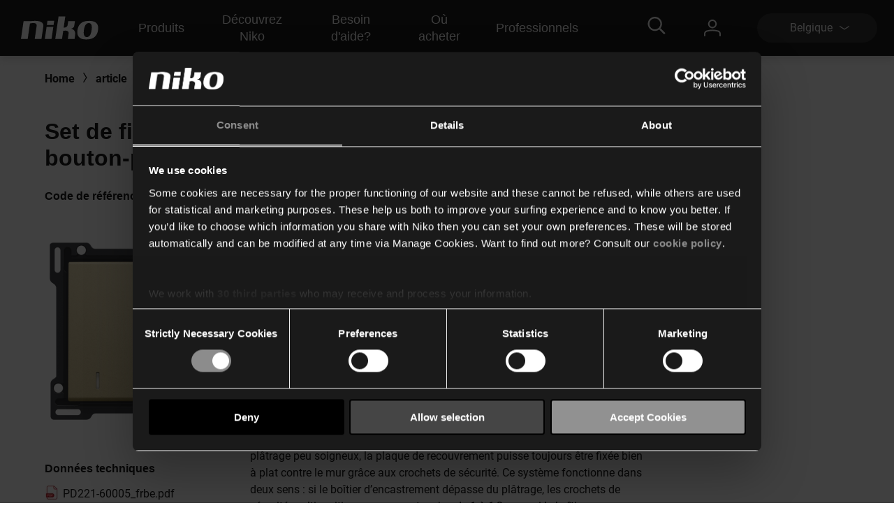

--- FILE ---
content_type: text/html; charset=utf-8
request_url: https://www.niko.eu/fr-be/article/221-60005
body_size: 22100
content:
<!DOCTYPE html>
<html lang="fr-BE">
<head>
    <meta http-equiv="content-type" content="text/html; charset=utf-8" />
    <meta name="viewport" content="width=device-width, initial-scale=0.86, maximum-scale=3.0, minimum-scale=0.86" />
    <title>Set de finition avec voyant pour interrupteur ou bouton-poussoir simple, couleur gold coated</title>

            <link rel="preconnect  dns-prefetch" href="https://www.googletagmanager.com">
    <link rel="preconnect  dns-prefetch" href="https://az416426.vo.msecnd.net" />

    <script id="Cookiebot" src="https://consent.cookiebot.com/uc.js" data-cbid="1123892f-7cf4-480c-a1c7-30a8f060233b" type="text/javascript"></script>        <script>
         dataLayer = [{
                'template': 'Article D P'
            }];
        </script>

    <link href="/bundles/css/Niko-NikoEu-vnext.css?v=diJoPStRH2OFuBHC87nFFKCzrTYnayZ2szpqoc9w5O81" rel="stylesheet"/>

    
    <!-- Google Tag Manager -->
<script>
(function(w,d,s,l,i){w[l]=w[l]||[];w[l].push({'gtm.start':
new Date().getTime(),event:'gtm.js'});var f=d.getElementsByTagName(s)[0],
j=d.createElement(s),dl=l!='dataLayer'?'&l='+l:'';j.async=true;j.src=
'https://www.googletagmanager.com/gtm.js?id='+i+dl;f.parentNode.insertBefore(j,f);
})(window,document,'script','dataLayer','GTM-K7Q74BX');</script>
<!-- End Google Tag Manager -->
<script>
    // Define dataLayer and the gtag function.
    window.dataLayer = window.dataLayer || [];
    function gtag() { dataLayer.push(arguments); }
</script><script defer src="/bundles/js/Niko-NikoEu-basic-vnext.js?v=kcABr0DNmvLIiDo8fzTOMJtiMiPEDjeNjAlNCcMLQtE1"></script>
<script defer src="/bundles/js/Niko-NikoEu-carousel.js?v=sUyJn5w7LCEVsj64jgKvMd31NP0QcAdtLNoc6HHe_0E1"></script>
<script defer src="/bundles/js/Niko-NikoEu-lightBox.js?v=xsUWHZ-edzyu-j95slJHuNlnRV8H-pRqxUKmCxSEKVU1"></script>
<script defer src="/bundles/js/Niko-NikoEu-components-vnext.js?v=fzkhL_KyPa9Yzy6OPI-D7t9U1n926e2qGMo7m9gynoU1"></script>

        <meta itemprop="server-info" content="RD0003FFDED97C" />
    <meta itemprop="product-version" content="2.0 release-15-01-2026-2.Package.20260119.1" />
    <meta itemprop="source-version" content="5e4bcc12374ab3b023a58ec1f7f0c712ccf81972" />
    <meta itemprop="page-id" content="{0A51780D-0397-4EEF-960F-6A9D130A4AF8}" />
        <link rel="canonical" href="/fr-be/article/221-60005" />
    <link rel="alternate" hreflang="nl-BE" href="https://www.niko.eu/nl-be/artikel/221-60005" />
    <link rel="alternate" hreflang="de-AT" href="https://www.niko.eu/de-at/article/221-60005" />
    <link rel="alternate" hreflang="fr-BE" href="https://www.niko.eu/fr-be/article/221-60005" />
    <link rel="alternate" hreflang="da-DK" href="https://www.niko.eu/da-dk/article/221-60005" />
    <link rel="alternate" hreflang="de-DE" href="https://www.niko.eu/de-de/artikel/221-60005" />
    <link rel="alternate" hreflang="sk-SK" href="https://www.niko.eu/sk-sk/clanok/221-60005" />
    <link rel="alternate" hreflang="fr-FR" href="https://www.niko.eu/fr-fr/article/221-60005" />
    <link rel="alternate" hreflang="en" href="https://www.niko.eu/en/article/221-60005" />
    <link rel="alternate" hreflang="nl-NL" href="https://www.niko.eu/nl-nl/artikel/221-60005" />
    <link rel="alternate" hreflang="x-default" href="https://www.niko.eu/en" />
        <link rel="icon" href="/-/media/sites/nikoeu/favicon.ashx?rev=0ea48d7c2d7c481a88eb815891ec3f24&amp;hash=442A160A8F73E0106CE362F95D136C89" type="image/x-icon" />

        <meta property="og:title" content="Set de finition avec voyant pour interrupteur ou bouton-poussoir simple, couleur gold coated" />
    <meta property="og:description" content="Enjoliveur dot&#233; d’un bouton-poussoir simple avec voyant. Ce bouton-poussoir permet de commander une source lumineuse. Un module LED peut &#234;tre install&#233; derri&#232;re le voyant, de sorte que vous pouvez voir si l’&#233;clairage est allum&#233; ou pas Couleur de finition: gold coated." />
    <meta property="og:image" content="https://www.niko.eu/-/media/sites/nikoeu/import/digital-assets/c/3/9/c39bf3afec824f5e9ba7a5a100fdb29d.ashx" />
    <meta property="og:type" content="product" />
    <meta property="og:site_name" content="Niko" />
    <meta property="og:custom:type" content="central plate" />
    <meta property="og:custom:sku" content="221-60005" />
    <meta property="og:custom:numbers" content="[5413736323933,22160005]" />
    <meta property="og:custom:status" content="Existing" />
    <meta property="og:custom:color" content="[gold coated]" />
    <meta property="og:custom:updated" content="05-09-2025" />

</head>
<body>
    

<!-- Google Tag Manager (noscript) -->
<noscript><iframe src="https://www.googletagmanager.com/ns.html?id=GTM-K7Q74BX" height="0" width="0" style="display:none;visibility:hidden"></iframe></noscript>
<!-- End Google Tag Manager (noscript) -->
    <header class="c-header" data-component-class="Dlw.ScBase.DigitalStrategy.VNext.Header" data-component-parm="null" data-webid="Dlw.ScBase.DigitalStrategy.VNext.Header">    <nav class="c-nav-primary" role="navigation" aria-label="navigation">
        <div class="c-nav-primary__heading">
            <div class="c-nav-primary__logo">
                <a class="c-nav-primary-logo__link" href="/fr-be">
                    <!-- Generator: Adobe Illustrator 23.1.1, SVG Export Plug-In . SVG Version: 6.00 Build 0)  -->
<svg version="1.1" id="Laag_1" xmlns="http://www.w3.org/2000/svg" xmlns:xlink="http://www.w3.org/1999/xlink" x="0px" y="0px" viewBox="0 0 70 19" style="enable-background:new 0 0 70 19;" xml:space="preserve" class="c-svg c-svg--header" width="121" height="50">
<path style="fill:#FFFFFF;" d="M61.191,3.69c-8.001-0.596-10.337,3.63-10.929,7.653c-1.053,7.153,4.98,7.483,4.98,7.483  s3.465,0.534,6.219-0.266c3.503-1.018,5.358-3.763,5.836-7.217C67.961,6.539,66.126,4.057,61.191,3.69 M61.968,11.342  c-0.358,2.607-1.31,5.72-3.956,5.743c-2.618-0.055-2.78-3.11-2.418-5.743c0.362-2.635,1.303-5.77,4.014-5.902  C62.434,5.385,62.328,8.732,61.968,11.342" />
<path style="fill:#FFFFFF;" d="M11.221,3.897l-5.58-0.008L3.469,18.617h5.576l1.901-12.85c0.168-0.002,0.388-0.052,0.695-0.114  c4.985-0.91,4.966,1.257,4.79,2.459l-1.542,10.505h5.578l1.568-10.576C22.269,6.21,21.44,2.59,11.221,3.897" />
<polygon style="fill:#FFFFFF;" points="24.704,8.701 23.218,18.634 28.795,18.634 30.283,8.701 " />
<polygon style="fill:#FFFFFF;" points="31.005,3.624 25.424,3.624 24.915,7.075 30.496,7.075 " />
<path style="fill:#FFFFFF;" d="M44.891,10.128c1.061-0.293,2.462-0.674,2.721-2.502l0.608-3.737h-5.605l-0.516,3.327  c0,0-0.328,2.175-3.227,1.954L40.206,0h-5.58l-2.748,18.617h5.604l1.019-6.732c0.195-0.012,0.236-0.019,0.501-0.057  c4.717-0.721,3.935,2.449,3.935,2.449l-0.647,4.34l5.608-0.002l0.429-3.157C48.859,11.94,47.107,10.587,44.891,10.128" />
</svg>
                </a>
            </div>
            <div class="c-nav-primary__menu u-hide-large">
                <button type="button" class="c-menu-hamburger" data-selector="menu-hamburger">
                    <div class="c-menu-hamburger__line"></div>
                    <div class="c-menu-hamburger__line"></div>
                    <div class="c-menu-hamburger__line"></div>
                </button>
            </div>
        </div>

        <div class="c-nav-primary__list-wrapper@mobile c-nav-primary__list-wrapper@large">
            

<div class="c-nav-primary__list@mobile c-nav-primary__list@large">
        <div id="a92fc4a018ba45a2a326d568d493df70" class="c-nav-primary-item@mobile c-nav-primary-item@large" data-selector="menu-dropdown">
<a href="/fr-be/nos-produits" class="c-nav-primary-item__link@mobile c-nav-primary-item__link@large" data-selector="menu-dropdown-trigger" >                <span class="c-nav-primary-item__text@mobile c-nav-primary-item__text@large">
                    Produits
                </span>
                    <span class="c-nav-primary-item__icon@mobile c-nav-primary-item__icon@large">
<svg class="c-svg c-svg--fill-secondary u-hide-large" width="20" height="11" viewBox="0 0 6 14">
    <path d="M0.822345 14C0.71643 14 0.609648 13.9751 0.511547 13.9228C0.214206 13.7637 0.112199 13.4108 0.283658 13.1359L4.10916 7.00072L0.283224 0.864744C0.111765 0.589033 0.213772 0.236557 0.511113 0.0774001C0.808888 -0.0817567 1.18957 0.0122905 1.36146 0.288403L5.36667 6.71255C5.47779 6.891 5.47779 7.11044 5.36667 7.28889L1.3619 13.7114C1.24644 13.8963 1.03721 14 0.822345 14Z" fill="var(--brand__icon--fill, var(--brand__svg-color), #f6f6f6")></path>
</svg>
                    </span>
</a>

            <div class="c-nav-primary-item__dropdown c-nav-primary-item__dropdown--big" data-selector="menu-dropdown-panel">
                <ul class="c-dropdown-list">

                        <li class="c-dropdown-item u-hide-large">
<a href="/fr-be/nos-produits" class="c-dropdown-item__link" >                                <span class="c-dropdown-item__text">
                                    Produits
                                </span>
</a>                        </li>

                            <li class="c-dropdown-item">
<a href="/fr-be/nos-produits/automatisation-domestique" class="c-dropdown-item__link" >                                    <span class="c-dropdown-item__text">
                                        Maison connectée
                                    </span>
</a>                            </li>
                            <li class="c-dropdown-item">
<a href="/fr-be/nos-produits/interrupteurs-et-prises" class="c-dropdown-item__link" >                                    <span class="c-dropdown-item__text">
                                        Interrupteurs et prises
                                    </span>
</a>                            </li>
                            <li class="c-dropdown-item">
<a href="/fr-be/nos-produits/d&#233;tecteurs" class="c-dropdown-item__link" >                                    <span class="c-dropdown-item__text">
                                        Détecteurs
                                    </span>
</a>                            </li>
                            <li class="c-dropdown-item">
<a href="/fr-be/nos-produits/communication-avec-l&#39;ext&#233;rieur---sonnette-audio-et-vid&#233;o" class="c-dropdown-item__link" >                                    <span class="c-dropdown-item__text">
                                        Communication avec l’extérieur
                                    </span>
</a>                            </li>
                            <li class="c-dropdown-item">
<a href="/fr-be/nos-produits/commande-d&#39;&#233;clairage" class="c-dropdown-item__link" >                                    <span class="c-dropdown-item__text">
                                        Variateurs et éclairage
                                    </span>
</a>                            </li>
                </ul>
            </div>
        </div>
        <div id="fb58011b89ff4c92b1e299e4042b0475" class="c-nav-primary-item@mobile c-nav-primary-item@large" data-selector="menu-dropdown">
<a href="/fr-be/about-niko" class="c-nav-primary-item__link@mobile c-nav-primary-item__link@large" data-selector="menu-dropdown-trigger" >                <span class="c-nav-primary-item__text@mobile c-nav-primary-item__text@large">
                    Découvrez Niko
                </span>
                    <span class="c-nav-primary-item__icon@mobile c-nav-primary-item__icon@large">
<svg class="c-svg c-svg--fill-secondary u-hide-large" width="20" height="11" viewBox="0 0 6 14">
    <path d="M0.822345 14C0.71643 14 0.609648 13.9751 0.511547 13.9228C0.214206 13.7637 0.112199 13.4108 0.283658 13.1359L4.10916 7.00072L0.283224 0.864744C0.111765 0.589033 0.213772 0.236557 0.511113 0.0774001C0.808888 -0.0817567 1.18957 0.0122905 1.36146 0.288403L5.36667 6.71255C5.47779 6.891 5.47779 7.11044 5.36667 7.28889L1.3619 13.7114C1.24644 13.8963 1.03721 14 0.822345 14Z" fill="var(--brand__icon--fill, var(--brand__svg-color), #f6f6f6")></path>
</svg>
                    </span>
</a>

            <div class="c-nav-primary-item__dropdown c-nav-primary-item__dropdown--big" data-selector="menu-dropdown-panel">
                <ul class="c-dropdown-list">

                        <li class="c-dropdown-item u-hide-large">
<a href="/fr-be/about-niko" class="c-dropdown-item__link" >                                <span class="c-dropdown-item__text">
                                    Découvrez Niko
                                </span>
</a>                        </li>

                            <li class="c-dropdown-item">
<a href="/fr-be/about-niko" class="c-dropdown-item__link" >                                    <span class="c-dropdown-item__text">
                                        L'entreprise
                                    </span>
</a>                            </li>
                            <li class="c-dropdown-item">
<a href="/fr-be/about-niko/durabilit&#233;" class="c-dropdown-item__link" >                                    <span class="c-dropdown-item__text">
                                        Durabilité
                                    </span>
</a>                            </li>
                            <li class="c-dropdown-item">
<a href="https://careers.niko.eu/accueil.aspx?LCID=1036" class="c-dropdown-item__link" target="_blank" >                                    <span class="c-dropdown-item__text">
                                        Travailler chez Niko
                                    </span>
</a>                            </li>
                            <li class="c-dropdown-item">
<a href="/fr-be/inspiration" class="c-dropdown-item__link" >                                    <span class="c-dropdown-item__text">
                                        Actualités et inspiration
                                    </span>
</a>                            </li>
                </ul>
            </div>
        </div>
        <div id="99cfd4ec31fb497ba6c666404d23b846" class="c-nav-primary-item@mobile c-nav-primary-item@large" data-selector="menu-dropdown">
<a href="/fr-be/besoin-d&#39;aide" class="c-nav-primary-item__link@mobile c-nav-primary-item__link@large" data-selector="menu-dropdown-trigger" >                <span class="c-nav-primary-item__text@mobile c-nav-primary-item__text@large">
                    Besoin d'aide?
                </span>
                    <span class="c-nav-primary-item__icon@mobile c-nav-primary-item__icon@large">
<svg class="c-svg c-svg--fill-secondary u-hide-large" width="20" height="11" viewBox="0 0 6 14">
    <path d="M0.822345 14C0.71643 14 0.609648 13.9751 0.511547 13.9228C0.214206 13.7637 0.112199 13.4108 0.283658 13.1359L4.10916 7.00072L0.283224 0.864744C0.111765 0.589033 0.213772 0.236557 0.511113 0.0774001C0.808888 -0.0817567 1.18957 0.0122905 1.36146 0.288403L5.36667 6.71255C5.47779 6.891 5.47779 7.11044 5.36667 7.28889L1.3619 13.7114C1.24644 13.8963 1.03721 14 0.822345 14Z" fill="var(--brand__icon--fill, var(--brand__svg-color), #f6f6f6")></path>
</svg>
                    </span>
</a>

            <div class="c-nav-primary-item__dropdown c-nav-primary-item__dropdown--big" data-selector="menu-dropdown-panel">
                <ul class="c-dropdown-list">

                        <li class="c-dropdown-item u-hide-large">
<a href="/fr-be/besoin-d&#39;aide" class="c-dropdown-item__link" >                                <span class="c-dropdown-item__text">
                                    Besoin d'aide?
                                </span>
</a>                        </li>

                            <li class="c-dropdown-item">
<a href="/fr-be/t&#233;l&#233;chargements" class="c-dropdown-item__link" >                                    <span class="c-dropdown-item__text">
                                        Téléchargements
                                    </span>
</a>                            </li>
                            <li class="c-dropdown-item">
<a href="/fr-be/besoin-d&#39;aide" class="c-dropdown-item__link" >                                    <span class="c-dropdown-item__text">
                                        Support
                                    </span>
</a>                            </li>
                            <li class="c-dropdown-item">
<a href="/fr-be/besoin-d&#39;aide/showroom" class="c-dropdown-item__link" >                                    <span class="c-dropdown-item__text">
                                        Showroom
                                    </span>
</a>                            </li>
                </ul>
            </div>
        </div>
        <div id="1af5699642c74b58b70e1ea044c35f0f" class="c-nav-primary-item@mobile c-nav-primary-item@large" data-selector="">
<a href="/fr-be/besoin-d&#39;aide/ou-acheter" class="c-nav-primary-item__link@mobile c-nav-primary-item__link@large" data-selector="" >                <span class="c-nav-primary-item__text@mobile c-nav-primary-item__text@large">
                    Où acheter
                </span>
</a>

            <div class="c-nav-primary-item__dropdown c-nav-primary-item__dropdown--big" data-selector="">
                <ul class="c-dropdown-list">


                </ul>
            </div>
        </div>
        <div id="4e84e6e6134c44d9a340e12e79c828cf" class="c-nav-primary-item@mobile c-nav-primary-item@large" data-selector="menu-dropdown">
<a href="#" class="c-nav-primary-item__link@mobile c-nav-primary-item__link@large" data-selector="menu-dropdown-trigger" >                <span class="c-nav-primary-item__text@mobile c-nav-primary-item__text@large">
                    Professionnels
                </span>
                    <span class="c-nav-primary-item__icon@mobile c-nav-primary-item__icon@large">
<svg class="c-svg c-svg--fill-secondary u-hide-large" width="20" height="11" viewBox="0 0 6 14">
    <path d="M0.822345 14C0.71643 14 0.609648 13.9751 0.511547 13.9228C0.214206 13.7637 0.112199 13.4108 0.283658 13.1359L4.10916 7.00072L0.283224 0.864744C0.111765 0.589033 0.213772 0.236557 0.511113 0.0774001C0.808888 -0.0817567 1.18957 0.0122905 1.36146 0.288403L5.36667 6.71255C5.47779 6.891 5.47779 7.11044 5.36667 7.28889L1.3619 13.7114C1.24644 13.8963 1.03721 14 0.822345 14Z" fill="var(--brand__icon--fill, var(--brand__svg-color), #f6f6f6")></path>
</svg>
                    </span>
</a>

            <div class="c-nav-primary-item__dropdown c-nav-primary-item__dropdown--big" data-selector="menu-dropdown-panel">
                <ul class="c-dropdown-list">

                        <li class="c-dropdown-item u-hide-large">
<a href="#" class="c-dropdown-item__link" >                                <span class="c-dropdown-item__text">
                                    Professionnels
                                </span>
</a>                        </li>

                            <li class="c-dropdown-item">
<a href="/fr-be/produits" class="c-dropdown-item__link" >                                    <span class="c-dropdown-item__text">
                                        Catalogue en ligne
                                    </span>
</a>                            </li>
                            <li class="c-dropdown-item">
<a href="https://my.niko.eu/fr-FR/" class="c-dropdown-item__link" target="_blank" >                                    <span class="c-dropdown-item__text">
                                        My Niko
                                    </span>
</a>                            </li>
                            <li class="c-dropdown-item">
<a href="/fr-be/compagnon-de-route/installers" class="c-dropdown-item__link" >                                    <span class="c-dropdown-item__text">
                                        Installateurs
                                    </span>
</a>                            </li>
                            <li class="c-dropdown-item">
<a href="/fr-be/nos-produits/interrupteurs-et-prises/prefab" class="c-dropdown-item__link" >                                    <span class="c-dropdown-item__text">
                                        Prefab
                                    </span>
</a>                            </li>
                            <li class="c-dropdown-item">
<a href="/fr-be/compagnon-de-route/volume-builders" class="c-dropdown-item__link" >                                    <span class="c-dropdown-item__text">
                                        Promoteurs immobiliers
                                    </span>
</a>                            </li>
                            <li class="c-dropdown-item">
<a href="/fr-be/compagnon-de-route/specifiers" class="c-dropdown-item__link" >                                    <span class="c-dropdown-item__text">
                                        Les bureaux d’études
                                    </span>
</a>                            </li>
                </ul>
            </div>
        </div>
</div>
            <div class="c-nav-primary__language-selector u-hide-large">
                <div class="c-language-selector" data-selector="menu-dropdown">
<button type="button"
        class="c-language-selector-button u-bg-color-primary-accent1"
        aria-haspopup="true"
        aria-expanded="false"
        data-selector="menu-dropdown-trigger">
    <span class="c-language-selector-button__label">
Belgique    </span>
    <span class="c-language-selector-button__icon">
<svg class="c-svg c-svg--fill-secondary" width="6" height="14" viewBox="0 0 6 14">
    <path d="M0.822345 14C0.71643 14 0.609648 13.9751 0.511547 13.9228C0.214206 13.7637 0.112199 13.4108 0.283658 13.1359L4.10916 7.00072L0.283224 0.864744C0.111765 0.589033 0.213772 0.236557 0.511113 0.0774001C0.808888 -0.0817567 1.18957 0.0122905 1.36146 0.288403L5.36667 6.71255C5.47779 6.891 5.47779 7.11044 5.36667 7.28889L1.3619 13.7114C1.24644 13.8963 1.03721 14 0.822345 14Z" fill="var(--brand__icon--fill, var(--brand__svg-color), #f6f6f6")></path>
</svg>
    </span>
</button>
<div class="c-language-selector__list u-bg-color-accent1 is-two-col" data-selector="menu-dropdown-panel">
    <ul class="c-language-selector__wrapper">
                <li class="c-language-selector-item">
                    <a class="c-language-selector-item__link" href="/nl-be/artikel/221-60005">
                        <span class="c-language-selector-item__text">
Belgi&#235;                        </span>
                    </a>
                </li>
                <li class="c-language-selector-item">
                    <a class="c-language-selector-item__link" href="/de-at/article/221-60005">
                        <span class="c-language-selector-item__text">
&#214;sterreich                        </span>
                    </a>
                </li>
                <li class="c-language-selector-item">
                    <a class="c-language-selector-item__link" href="/fr-be/article/221-60005">
                        <span class="c-language-selector-item__text">
Belgique                        </span>
                    </a>
                </li>
                <li class="c-language-selector-item">
                    <a class="c-language-selector-item__link" href="/pl-pl">
                        <span class="c-language-selector-item__text">
Polski                        </span>
                    </a>
                </li>
                <li class="c-language-selector-item">
                    <a class="c-language-selector-item__link" href="/da-dk/article/221-60005">
                        <span class="c-language-selector-item__text">
Danmark                        </span>
                    </a>
                </li>
                <li class="c-language-selector-item">
                    <a class="c-language-selector-item__link" href="/de-ch">
                        <span class="c-language-selector-item__text">
Schweiz                        </span>
                    </a>
                </li>
                <li class="c-language-selector-item">
                    <a class="c-language-selector-item__link" href="/de-de/artikel/221-60005">
                        <span class="c-language-selector-item__text">
Deutschland                        </span>
                    </a>
                </li>
                <li class="c-language-selector-item">
                    <a class="c-language-selector-item__link" href="/sk-sk/clanok/221-60005">
                        <span class="c-language-selector-item__text">
Slovensko                        </span>
                    </a>
                </li>
                <li class="c-language-selector-item">
                    <a class="c-language-selector-item__link" href="/fr-fr/article/221-60005">
                        <span class="c-language-selector-item__text">
France                        </span>
                    </a>
                </li>
                <li class="c-language-selector-item">
                    <a class="c-language-selector-item__link" href="/fr-ch">
                        <span class="c-language-selector-item__text">
Suisse                        </span>
                    </a>
                </li>
                <li class="c-language-selector-item">
                    <a class="c-language-selector-item__link" href="/en/article/221-60005">
                        <span class="c-language-selector-item__text">
International (EN)                        </span>
                    </a>
                </li>
                <li class="c-language-selector-item">
                    <a class="c-language-selector-item__link" href="/sv-se">
                        <span class="c-language-selector-item__text">
Sverige                        </span>
                    </a>
                </li>
                <li class="c-language-selector-item">
                    <a class="c-language-selector-item__link" href="/nl-nl/artikel/221-60005">
                        <span class="c-language-selector-item__text">
Nederland                        </span>
                    </a>
                </li>
    </ul>
</div>
</div>
            </div>
        </div>
        <div class="c-nav-primary__content">
            <div class="c-nav-primary__search" data-selector="header-search-box">
    <div class="c-nav-primary-search__link" data-selector="search-box-link">
        <div class="c-nav-primary-search-link__icon">
<svg class="c-svg c-svg--header u-hide-large" width="20" height="20" viewBox="0 0 30 30">
    <path d="M29.7935 27.4733L22.6805 20.3603C22.5458 20.2256 22.37 20.1553 22.1825 20.1553H21.4091C23.2547 18.0167 24.3738 15.2336 24.3738 12.1869C24.3738 5.45481 18.919 0 12.1869 0C5.45481 0 0 5.45481 0 12.1869C0 18.919 5.45481 24.3738 12.1869 24.3738C15.2336 24.3738 18.0167 23.2547 20.1553 21.4091V22.1825C20.1553 22.37 20.2314 22.5458 20.3603 22.6805L27.4733 29.7935C27.7486 30.0688 28.1939 30.0688 28.4693 29.7935L29.7935 28.4693C30.0688 28.1939 30.0688 27.7486 29.7935 27.4733ZM12.1869 21.5614C7.00747 21.5614 2.81236 17.3663 2.81236 12.1869C2.81236 7.00747 7.00747 2.81236 12.1869 2.81236C17.3663 2.81236 21.5614 7.00747 21.5614 12.1869C21.5614 17.3663 17.3663 21.5614 12.1869 21.5614Z"></path>
</svg>
<svg class="c-svg c-svg--header u-hide-until-large" width="36" height="25" viewBox="0 0 30 30">
    <path d="M29.7935 27.4733L22.6805 20.3603C22.5458 20.2256 22.37 20.1553 22.1825 20.1553H21.4091C23.2547 18.0167 24.3738 15.2336 24.3738 12.1869C24.3738 5.45481 18.919 0 12.1869 0C5.45481 0 0 5.45481 0 12.1869C0 18.919 5.45481 24.3738 12.1869 24.3738C15.2336 24.3738 18.0167 23.2547 20.1553 21.4091V22.1825C20.1553 22.37 20.2314 22.5458 20.3603 22.6805L27.4733 29.7935C27.7486 30.0688 28.1939 30.0688 28.4693 29.7935L29.7935 28.4693C30.0688 28.1939 30.0688 27.7486 29.7935 27.4733ZM12.1869 21.5614C7.00747 21.5614 2.81236 17.3663 2.81236 12.1869C2.81236 7.00747 7.00747 2.81236 12.1869 2.81236C17.3663 2.81236 21.5614 7.00747 21.5614 12.1869C21.5614 17.3663 17.3663 21.5614 12.1869 21.5614Z"></path>
</svg>
        </div>
        <div class="c-nav-primary-search-link__icon-close">
<svg class="c-svg c-svg--header" width="20" height="20" viewBox="0 0 50 51">
    <path d="M28.315 25.5718L38.331 15.5558L40.3965 13.4903C40.7012 13.1856 40.7012 12.6905 40.3965 12.3858L38.1864 10.1758C37.8818 9.87109 37.3866 9.87109 37.0819 10.1758L25.0005 22.2572L12.9191 10.1748C12.6144 9.87011 12.1192 9.87011 11.8145 10.1748L9.60352 12.3848C9.29883 12.6895 9.29883 13.1847 9.60352 13.4894L21.6859 25.5718L9.60352 37.6532C9.29883 37.9579 9.29883 38.453 9.60352 38.7577L11.8136 40.9678C12.1182 41.2725 12.6134 41.2725 12.9181 40.9678L25.0005 28.8863L35.0164 38.9023L37.0819 40.9678C37.3866 41.2725 37.8818 41.2725 38.1864 40.9678L40.3965 38.7577C40.7012 38.453 40.7012 37.9579 40.3965 37.6532L28.315 25.5718Z"></path>
</svg>
        </div>
    </div>
    <div class="c-nav-primary-search__doormat u-bg-color-primary-accent1">
    <script defer src="https://nkdsprdshared.blob.core.windows.net/nikosearch/js/NikoAutocompleteWebcomponent.c6a62ac547bb3efdd366.js"></script>
    <link href="https://nkdsprdshared.blob.core.windows.net/nikosearch/css/NikoAutocompleteWebcomponent.9fe492a55ec29efb4890.css" rel="stylesheet">
    <niko-autocomplete locale="fr-BE">
        <div class="niko-ac-search-panel">
            <div class="niko-ac-search-panel__container">
                <h2 class="niko-ac-search-panel__title">
                    Que cherchez-vous ?
                </h2>
                <div id="autocomplete"></div>
            </div>
        </div>
    </niko-autocomplete>

    </div>
</div>
            <div class="c-nav-primary__account" data-selector="my-niko">
    <div class="c-nav-primary-account__icon">
<svg class="c-svg c-svg--header" width="24" height="24" viewBox="0 0 24 24">
    <path fill-rule="evenodd" clip-rule="evenodd" d="M5.7626 6.2373C5.7626 9.67595 8.55923 12.4726 11.9979 12.4726C15.4365 12.4726 18.2346 9.67454 18.2332 6.2373C18.2332 2.79865 15.4365 0.00201416 11.9979 0.00201416C8.55923 0.00201416 5.7626 2.79865 5.7626 6.2373ZM7.73802 6.2373C7.73802 3.88796 9.64854 1.97744 11.9979 1.97744C14.3472 1.97744 16.2577 3.88796 16.2577 6.2373C16.2577 8.58665 14.3472 10.4972 11.9979 10.4972C9.64854 10.4972 7.73802 8.58665 7.73802 6.2373ZM22.0232 23.0101C22.0232 23.5561 22.4648 23.9978 23.0109 23.9978C23.5555 23.9978 23.9986 23.5547 24 23.0101V20.2078C24 18.1308 22.5495 16.2767 20.3977 15.598C19.3309 15.2537 15.7441 14.3619 12.0007 14.3619C8.25304 14.3619 4.66765 15.2537 3.60797 15.5952C1.44912 16.2781 0 18.1308 0 20.2078V23.0101C0 23.5547 0.441649 23.9978 0.987712 23.9978C1.53378 23.9978 1.97542 23.5561 1.97542 23.0101V20.2078C1.97542 18.9957 2.87142 17.9008 4.20907 17.4775C5.12623 17.1826 8.52537 16.3374 11.9993 16.3374C15.4732 16.3374 18.8738 17.1826 19.7966 17.4803C21.1286 17.9008 22.0232 18.9971 22.0232 20.2078V23.0101Z"/>
</svg>
    </div>
    <div class="c-nav-primary__list-wrapper@mobile c-nav-primary-item__dropdown c-nav-primary-item__dropdown--small">
        <ul class="c-nav-primary__list@mobile c-dropdown-list o-list">
            <li class="c-nav-primary-item@mobile c-dropdown-item">
<a href="/fr-be/office-365-redirects/my-niko" class="c-nav-primary-item__link@mobile c-dropdown-item__link" >                    <span class="c-nav-primary-item__text@mobile c-dropdown-item__text">
                        My Niko
                    </span>
</a>            </li>
        </ul>
    </div>
</div>
            <div class="c-nav-primary__language-selector u-hide-until-large">
                <div class="c-language-selector" data-selector="menu-dropdown">
<button type="button"
        class="c-language-selector-button u-bg-color-primary-accent1"
        aria-haspopup="true"
        aria-expanded="false"
        data-selector="menu-dropdown-trigger">
    <span class="c-language-selector-button__label">
Belgique    </span>
    <span class="c-language-selector-button__icon">
<svg class="c-svg c-svg--fill-secondary" width="6" height="14" viewBox="0 0 6 14">
    <path d="M0.822345 14C0.71643 14 0.609648 13.9751 0.511547 13.9228C0.214206 13.7637 0.112199 13.4108 0.283658 13.1359L4.10916 7.00072L0.283224 0.864744C0.111765 0.589033 0.213772 0.236557 0.511113 0.0774001C0.808888 -0.0817567 1.18957 0.0122905 1.36146 0.288403L5.36667 6.71255C5.47779 6.891 5.47779 7.11044 5.36667 7.28889L1.3619 13.7114C1.24644 13.8963 1.03721 14 0.822345 14Z" fill="var(--brand__icon--fill, var(--brand__svg-color), #f6f6f6")></path>
</svg>
    </span>
</button>
<div class="c-language-selector__list u-bg-color-accent1 is-two-col" data-selector="menu-dropdown-panel">
    <ul class="c-language-selector__wrapper">
                <li class="c-language-selector-item">
                    <a class="c-language-selector-item__link" href="/nl-be/artikel/221-60005">
                        <span class="c-language-selector-item__text">
Belgi&#235;                        </span>
                    </a>
                </li>
                <li class="c-language-selector-item">
                    <a class="c-language-selector-item__link" href="/de-at/article/221-60005">
                        <span class="c-language-selector-item__text">
&#214;sterreich                        </span>
                    </a>
                </li>
                <li class="c-language-selector-item">
                    <a class="c-language-selector-item__link" href="/fr-be/article/221-60005">
                        <span class="c-language-selector-item__text">
Belgique                        </span>
                    </a>
                </li>
                <li class="c-language-selector-item">
                    <a class="c-language-selector-item__link" href="/pl-pl">
                        <span class="c-language-selector-item__text">
Polski                        </span>
                    </a>
                </li>
                <li class="c-language-selector-item">
                    <a class="c-language-selector-item__link" href="/da-dk/article/221-60005">
                        <span class="c-language-selector-item__text">
Danmark                        </span>
                    </a>
                </li>
                <li class="c-language-selector-item">
                    <a class="c-language-selector-item__link" href="/de-ch">
                        <span class="c-language-selector-item__text">
Schweiz                        </span>
                    </a>
                </li>
                <li class="c-language-selector-item">
                    <a class="c-language-selector-item__link" href="/de-de/artikel/221-60005">
                        <span class="c-language-selector-item__text">
Deutschland                        </span>
                    </a>
                </li>
                <li class="c-language-selector-item">
                    <a class="c-language-selector-item__link" href="/sk-sk/clanok/221-60005">
                        <span class="c-language-selector-item__text">
Slovensko                        </span>
                    </a>
                </li>
                <li class="c-language-selector-item">
                    <a class="c-language-selector-item__link" href="/fr-fr/article/221-60005">
                        <span class="c-language-selector-item__text">
France                        </span>
                    </a>
                </li>
                <li class="c-language-selector-item">
                    <a class="c-language-selector-item__link" href="/fr-ch">
                        <span class="c-language-selector-item__text">
Suisse                        </span>
                    </a>
                </li>
                <li class="c-language-selector-item">
                    <a class="c-language-selector-item__link" href="/en/article/221-60005">
                        <span class="c-language-selector-item__text">
International (EN)                        </span>
                    </a>
                </li>
                <li class="c-language-selector-item">
                    <a class="c-language-selector-item__link" href="/sv-se">
                        <span class="c-language-selector-item__text">
Sverige                        </span>
                    </a>
                </li>
                <li class="c-language-selector-item">
                    <a class="c-language-selector-item__link" href="/nl-nl/artikel/221-60005">
                        <span class="c-language-selector-item__text">
Nederland                        </span>
                    </a>
                </li>
    </ul>
</div>
</div>
            </div>
        </div>
    </nav>
</header>

    <main>
        

<div data-component-class="Dlw.ScBase.DigitalStrategy.VNext.CountryRedirectNotification" data-component-parm="{&quot;getNotificationUrl&quot;:&quot;/services/Niko-NikoEu/fr-BE/NikoCountryRedirectNotification/GetNotification&quot;,&quot;cookieNamePrefix&quot;:&quot;Niko-NikoEu&quot;}" data-webid="Dlw.ScBase.DigitalStrategy.VNext.CountryRedirectNotification">    <section class="js-country-redirect-notification c-component u-bg-color-accent2" style="display: none;">
    </section>
</div>
        
        <section data-component-class="Dlw.ScBase.DigitalStrategy.VNext.LegacyBrowserWarning" data-component-parm="null" data-webid="Dlw.ScBase.DigitalStrategy.VNext.LegacyBrowserWarning" style="display:none">    <div class="u-bg-color-primary-accent1">
        <div class="u-padding-top-large u-padding-bottom-large">
            <div class="o-wrapper">
                <div class="c-rich-text">
                    <h5>! This version of Internet Explorer is not supported anymore !</h5>
                    <p>We recommend to visit our website with another browser (Microsoft Edge, Chrome, Firefox, ...)</p>
                </div>
            </div>
        </div>
    </div>
</section>
        

    <section class="c-component">
        <div class="u-padding-top u-padding-bottom-large">
            <div class="o-wrapper">
                <nav aria-label="Breadcrumb" class="c-breadcrumb">
                    <ul class="c-breadcrumb-list o-ellipsis-single" >
                            <li class="c-breadcrumb-item">

                                    <a href="/fr-be" class="c-breadcrumb-item__link" data-webid="breadcrumb-item">
                                        <span class="c-breadcrumb-item__text">Home</span>
                                    </a>

                                <div class="c-breadcrumb-item__icon">
<svg width="6" height="14" viewBox="0 0 6 14">
    <path d="M0.822345 14C0.71643 14 0.609648 13.9751 0.511547 13.9228C0.214206 13.7637 0.112199 13.4108 0.283658 13.1359L4.10916 7.00072L0.283224 0.864744C0.111765 0.589033 0.213772 0.236557 0.511113 0.0774001C0.808888 -0.0817567 1.18957 0.0122905 1.36146 0.288403L5.36667 6.71255C5.47779 6.891 5.47779 7.11044 5.36667 7.28889L1.3619 13.7114C1.24644 13.8963 1.03721 14 0.822345 14Z" fill="var(--brand__icon--fill, var(--brand__svg-color), #f6f6f6")></path>
</svg>
                                </div>
                            </li>
                            <li class="c-breadcrumb-item">

                                    <a href="/fr-be/article" class="c-breadcrumb-item__link" data-webid="breadcrumb-item">
                                        <span class="c-breadcrumb-item__text">article</span>
                                    </a>

                                <div class="c-breadcrumb-item__icon">
<svg width="6" height="14" viewBox="0 0 6 14">
    <path d="M0.822345 14C0.71643 14 0.609648 13.9751 0.511547 13.9228C0.214206 13.7637 0.112199 13.4108 0.283658 13.1359L4.10916 7.00072L0.283224 0.864744C0.111765 0.589033 0.213772 0.236557 0.511113 0.0774001C0.808888 -0.0817567 1.18957 0.0122905 1.36146 0.288403L5.36667 6.71255C5.47779 6.891 5.47779 7.11044 5.36667 7.28889L1.3619 13.7114C1.24644 13.8963 1.03721 14 0.822345 14Z" fill="var(--brand__icon--fill, var(--brand__svg-color), #f6f6f6")></path>
</svg>
                                </div>
                            </li>
                            <li class="c-breadcrumb-item">
                                    <span class="c-breadcrumb-item__text">221-60005</span>
                    </ul>
                </nav>
            </div>
        </div>
    </section>


<section class="c-component" data-id="bebbe390a5aa53199913301fcbb0ea06">
    <div class="u-padding-bottom-large">
        <div class="o-wrapper">
            <div class="c-article-detail">
                <div class="o-grid">
                    <div class="o-grid__cell u-1/1 u-3/4@desktop">
                            <h1 class="h2">
                                Set de finition avec voyant pour interrupteur ou bouton-poussoir simple, couleur gold coated
                            </h1>
                        <div class="c-article-detail__heading-wrapper">
                            <div class="c-article-detail__heading">
                                <div class="c-article-detail__code">
    <div class="c-article-detail-code">
        <div class="c-article-detail-code__label">
            Code de r&#233;f&#233;rence
        </div>
        <div class="c-article-detail-code__number">
            221-60005
        </div>
    </div>
                                                                                                                                                                                </div>
                                <div class="c-article-detail__favourites">
<button class="c-btn u-txt-upper u-margin-bottom-small"
        type="button"
        data-selector="favorites-select"
        data-article-id="221-60005">
    <span class="c-btn__label" data-selector="favorites-label">
        
    </span>
</button>
                                </div>
                            </div>
                        </div>
                        <div class="c-article-detail__content">
                            <div class="o-grid">
                                <div class="o-grid__cell u-1/1 u-1/3@tablet">
<div data-component-class="Dlw.ScBase.DigitalStrategy.VNext.LightBox" data-component-parm="null" data-webid="Dlw.ScBase.DigitalStrategy.VNext.LightBox">        <div class="c-image-carousel__slide js-lightbox-library">
            <div class="c-article-detail__img-wrapper">
                    <div class="o-ratio u-margin-bottom">
        <div class="c-article-detail__img o-ratio__content">
            <img src="[data-uri]?h=500&amp;bc=white" class="js-lazyload" alt="" type="medium" data-src="/-/media/sites/nikoeu/import/digital-assets/c/3/9/c39bf3afec824f5e9ba7a5a100fdb29d.ashx?h=500&amp;w=500&amp;la=fr-BE&amp;bc=white&amp;hash=9C734065CD58FB36F3198A603A52D1D3" />
        </div>
    </div>



<button class="c-btn c-btn--primary c-btn--zoom js-lightbox-trigger"
        type="button"
        aria-label="zoom"
        data-lg-size="0-0"
        data-src="/-/media/sites/nikoeu/import/digital-assets/c/3/9/c39bf3afec824f5e9ba7a5a100fdb29d.ashx"
        data-exthumbimage="/-/media/sites/nikoeu/import/digital-assets/c/3/9/c39bf3afec824f5e9ba7a5a100fdb29d.ashx"
        data-lg-id="zoom-c39bf3af-ec82-4f5e-9ba7-a5a100fdb29d">
    <span class="c-btn__icon">
<svg class="c-svg" width="20" height="20" viewBox="0 0 50 50">
    <path d="M49,46.9l-15-15c2.8-3.3,4.6-7.6,4.6-12.3C38.5,9.2,30,0.7,19.6,0.7c-5,0-9.8,2-13.4,5.5c-3.6,3.6-5.5,8.3-5.5,13.4c0,10.4,8.5,18.9,18.9,18.9c4.7,0,9-1.7,12.3-4.6l15,15L49,46.9z M19.6,35.6c-8.8,0-16-7.2-16-16c0-4.3,1.7-8.3,4.7-11.3s7-4.7,11.3-4.7c8.8,0,16,7.2,16,16C35.6,28.4,28.4,35.6,19.6,35.6z M21.1,18.2h5.8v2.9h-5.8v5.8h-2.9v-5.8h-5.8v-2.9h5.8v-5.8h2.9V18.2L21.1,18.2z" />
</svg>
    </span>
</button>
            </div>
        </div>
</div>                                    

    <div class="c-download">
        <div class="c-download__title">
            Donn&#233;es techniques
        </div>
        <ul class="c-download__list">

                <li class="c-download-item" data-id="b26a939514344e95a145ae5d0093d043">
                    <div class="c-download-item__content">
                        <div class="c-download-item__icon">

                            <img src="/-/media/sites/nikoeu/readonly/system/extensions/pdfred.ashx?rev=025826a109c341669c3e84b0a65c79ce&amp;h=20&amp;w=20&amp;la=en&amp;hash=BDAA8EAB1C279E09EA1CC717B8DD2CDF" class="" alt="" />
                        </div>
                        <a class="c-download-item__label c-link c-link--full"
                           href="/-/downloadfile/b26a939514344e95a145ae5d0093d043"
                           target="_blank"
                           rel="noopener">
                            PD221-60005_frbe.pdf
                        </a>
                    </div>
                </li>
        </ul>
    </div>
    <div class="c-download">
        <div class="c-download__title">
            D&#233;clarations environnementales
        </div>
        <ul class="c-download__list">

                <li class="c-download-item" data-id="fbeede1d6dda4d10a90eb3330072cf9c">
                    <div class="c-download-item__content">
                        <div class="c-download-item__icon">

                            <img src="/-/media/sites/nikoeu/readonly/system/extensions/pdfred.ashx?rev=025826a109c341669c3e84b0a65c79ce&amp;h=20&amp;w=20&amp;la=en&amp;hash=BDAA8EAB1C279E09EA1CC717B8DD2CDF" class="" alt="" />
                        </div>
                        <a class="c-download-item__label c-link c-link--full"
                           href="/-/downloadfile/fbeede1d6dda4d10a90eb3330072cf9c"
                           target="_blank"
                           rel="noopener">
                            221-60005_REACH-SVHC_Compliance_Statement.pdf
                        </a>
                    </div>
                </li>
        </ul>
    </div>
    <div class="c-download">
        <div class="c-download__title">
            Certificats d&#39;inspection
        </div>
        <ul class="c-download__list">

                <li class="c-download-item" data-id="305d06998d6b494b9f51ae3100f34772">
                    <div class="c-download-item__content">
                        <div class="c-download-item__icon">

                            <img src="/-/media/sites/nikoeu/readonly/system/extensions/pdfred.ashx?rev=025826a109c341669c3e84b0a65c79ce&amp;h=20&amp;w=20&amp;la=en&amp;hash=BDAA8EAB1C279E09EA1CC717B8DD2CDF" class="" alt="" />
                        </div>
                        <a class="c-download-item__label c-link c-link--full"
                           href="/-/downloadfile/305d06998d6b494b9f51ae3100f34772"
                           target="_blank"
                           rel="noopener">
                            CEBEC-20782.pdf
                        </a>
                    </div>
                </li>
        </ul>
    </div>
    <div class="c-download">
        <div class="c-download__title">
            D&#233;claration UE de conformit&#233;
        </div>
        <ul class="c-download__list">

                <li class="c-download-item" data-id="47df7cf9b574471ab375acd000f33282">
                    <div class="c-download-item__content">
                        <div class="c-download-item__icon">

                            <img src="/-/media/sites/nikoeu/readonly/system/extensions/pdfred.ashx?rev=025826a109c341669c3e84b0a65c79ce&amp;h=20&amp;w=20&amp;la=en&amp;hash=BDAA8EAB1C279E09EA1CC717B8DD2CDF" class="" alt="" />
                        </div>
                        <a class="c-download-item__label c-link c-link--full"
                           href="/-/downloadfile/47df7cf9b574471ab375acd000f33282"
                           target="_blank"
                           rel="noopener">
                            EU_declaration_221-60005_EN.pdf
                        </a>
                    </div>
                </li>
        </ul>
    </div>

                                </div>
                                <div class="o-grid__cell u-1/1 u-2/3@tablet">
                                        <h4 class="u-txt-upper">
                                            Description
                                        </h4>
                                        <div class="c-rich-text">
                                            <p>Enjoliveur doté d’un bouton-poussoir simple avec voyant. Ce bouton-poussoir permet de commander une source lumineuse. Un module LED peut être installé derrière le voyant, de sorte que vous pouvez voir si l’éclairage est allumé ou pas Couleur de finition: gold coated.</p>
                                        </div>
                                                                            <h4 class="u-txt-upper">
                                            Cahier des charges
                                        </h4>
                                        <div class="c-rich-text">
                                            <p>Set de finition avec voyant pour interrupteur ou bouton-poussoir simple, couleur gold coated. L'enjoliveur est entouré d’un bord plat muni aux 4 angles d’une ouverture rectangulaire dans laquelle se trouve un crochet de sécurité multiposition. La partie saillante de l’enjoliveur fait en sorte qu’en cas de plâtrage peu soigneux, la plaque de recouvrement puisse toujours être fixée bien à plat contre le mur grâce aux crochets de sécurité. Ce système fonctionne dans deux sens : si le boîtier d’encastrement dépasse du plâtrage, les crochets de sécurité multiposition compensent un jeu de 1 à 1,2 mm ; si le boîtier d’encastrement est enfoncé trop profondément dans le plâtrage, les crochets de sécurité peuvent compenser un jeu de 1,8 mm max. Le bord plat qui entoure l’enjoliveur comprend également 4 ouvertures rondes qui assurent le positionnement correct de la plaque de recouvrement par rapport à l’enjoliveur. Après le montage de l’ensemble (plaque de recouvrement, set de finition et mécanisme), aucune partie métallique n’est visible grâce au bord plat sur l’enjoliveur.</p>
<ul>
<li>Fonction: La touche et le disque central (bord) forment un tout.
</li>
<li>Nombre de boutons de commande: 1 bouton de commande
</li>
<li>Matériau enjoliveur: L'enjoliveur est réalisé en polycarbonate + asa inaltérable et est laqué.
</li>
<li>Couleur: laqué gold (par approximation NCS S 3020 - Y, RAL 1000)
</li>
<li>Lentille: Dans le bas, la touche du bouton-poussoir est munie d'une LED ambre (1,5 x 1,5 mm) qui indique le statut de l'action.
</li>
<li>Démontage: Pour le démontage de la touche, le bord plat est muni de deux encoches, désignées par un symbole de tournevis. Le démontage est réalisé simplement et facilement à l’aide d’un tournevis plat.
</li>
<li>Degré de protection: protection IP41 pour l'ensemble du mécanisme, de l'enjoliveur et de la plaque de recouvrement
</li>
<li>Résistance aux chocs: L'association d'un mécanisme, d'un enjoliveur et d'une plaque de recouvrement présente une résistance aux chocs de IK06
</li>
<li>Sécurité incendie
<ul>
<li>les parties en plastique de l’enjoliveur sont auto-extinguibles (satisfont à une épreuve de calcination de 650 °C)</li>
<li>les parties en plastique de l’enjoliveur sont exemptes d’halogènes</li>
</ul>
</li>
<li>Dimensions finition avec bord uni : 56 x 56 mm (Hxl)
</li>
</ul>
<p>Dimensions finition partie visible : 45 x 45 mm (Hxl)</p>
<ul>
<li>Dimensions (HxLxP): 55.8 x 55.8 x 10.5 mm
</li>
<li>Marques de certification: CEBEC
</li>
<li>Marquage: CE
</li>
</ul>
                                        </div>
                                </div>
                            </div>
                        </div>
                    </div>
                    
                    <div class="o-grid__cell u-1/1 u-1/4@desktop">
                        
                    </div>
                </div>
            </div>
        </div>
    </div>
</section>




<section class="c-component">
    <div class="o-wrapper">
<div class="c-rich-text" data-component-class="Dlw.ScBase.DigitalStrategy.VNext.LightBox" data-component-parm="null" data-webid="Dlw.ScBase.DigitalStrategy.VNext.LightBox"><p><strong>S&eacute;lectionnez un produit ci-dessous pour voir les articles, variantes ou accessoires associ&eacute;s</strong></p></div>    </div>
</section>
<section class="c-component">
        <div class="u-padding-top u-padding-bottom">
            <div class="o-wrapper">
                <div class="c-article-related-products">
                    <div class="u-bg-color-secondary">
                        <div class="c-article-related-products__content">
                            <ul class="c-article-related-products__list">
                                    <li class="c-article-related-products-item" data-id="ProductModel/Niko/1a0728d5-a479-539c-b164-9a4240a509e0">
                                        <a class="c-link" href="/fr-be/produits/materiel-de-commutation-et-prises-de-courant/interrupteurs-et-prises-de-courant/interrupteur-bipolaire-16-a-productmodel-niko-1a0728d5-a479-539c-b164-9a4240a509e0">
                                            Interrupteur bipolaire, 16 A
                                        </a>
                                    </li>
                                    <li class="c-article-related-products-item" data-id="ProductModel/Niko/06c7fd90-d437-59ba-a07e-98fcee8f0977">
                                        <a class="c-link" href="/fr-be/produits/materiel-de-commutation-et-prises-de-courant/interrupteurs-et-prises-de-courant/interrupteur-bipolaire-productmodel-niko-06c7fd90-d437-59ba-a07e-98fcee8f0977">
                                            Interrupteur bipolaire
                                        </a>
                                    </li>
                                    <li class="c-article-related-products-item" data-id="ProductModel/Niko/55d1d2ba-b982-5398-857c-df6f14df4230">
                                        <a class="c-link" href="/fr-be/produits/materiel-de-commutation-et-prises-de-courant/interrupteurs-et-prises-de-courant/interrupteur-permutateur-productmodel-niko-55d1d2ba-b982-5398-857c-df6f14df4230">
                                            Interrupteur permutateur
                                        </a>
                                    </li>
                                    <li class="c-article-related-products-item" data-id="ProductModel/Niko/7cf751a0-35ea-55f1-af66-1feb306c5cc2">
                                        <a class="c-link" href="/fr-be/produits/materiel-de-commutation-et-prises-de-courant/interrupteurs-et-prises-de-courant/bouton-poussoir-avec-4-bornes-de-raccordement-n-o-ou-n-f-productmodel-niko-7cf751a0-35ea-55f1-af66-1feb306c5cc2">
                                            Bouton-poussoir avec 4 bornes de raccordement, N.O. ou N.F.
                                        </a>
                                    </li>
                                    <li class="c-article-related-products-item" data-id="ProductModel/Niko/025f93c2-c921-59b0-b204-af07ed3ee2a8">
                                        <a class="c-link" href="/fr-be/produits/materiel-de-commutation-et-prises-de-courant/interrupteurs-et-prises-de-courant/bouton-poussoir-avec-3-bornes-de-raccordement-n-o-productmodel-niko-025f93c2-c921-59b0-b204-af07ed3ee2a8">
                                            Bouton-poussoir avec 3 bornes de raccordement, N.O.
                                        </a>
                                    </li>
                                    <li class="c-article-related-products-item" data-id="ProductModel/Niko/1e5b7f29-789b-5144-a7c1-791ed0279155">
                                        <a class="c-link" href="/fr-be/produits/materiel-de-commutation-et-prises-de-courant/interrupteurs-et-prises-de-courant/interrupteur-a-temoin-bipolaire-16-a-productmodel-niko-1e5b7f29-789b-5144-a7c1-791ed0279155">
                                            Interrupteur &#224; t&#233;moin bipolaire, 16 A
                                        </a>
                                    </li>
                                    <li class="c-article-related-products-item" data-id="ProductModel/Niko/0888ef5b-7983-5c09-97e9-531baa98c0b9">
                                        <a class="c-link" href="/fr-be/produits/materiel-de-commutation-et-prises-de-courant/interrupteurs-et-prises-de-courant/interrupteur-a-temoin-bipolaire-productmodel-niko-0888ef5b-7983-5c09-97e9-531baa98c0b9">
                                            Interrupteur &#224; t&#233;moin bipolaire
                                        </a>
                                    </li>
                                    <li class="c-article-related-products-item" data-id="ProductModel/Niko/d02ea528-0b98-5dda-acb2-99345b73596e">
                                        <a class="c-link" href="/fr-be/produits/materiel-de-commutation-et-prises-de-courant/interrupteurs-et-prises-de-courant/interrupteur-unipolaire-productmodel-niko-d02ea528-0b98-5dda-acb2-99345b73596e">
                                            Interrupteur unipolaire
                                        </a>
                                    </li>
                                    <li class="c-article-related-products-item" data-id="ProductModel/Niko/2b9e50c1-27ca-5355-a42d-2d3bf4a4aadf">
                                        <a class="c-link" href="/fr-be/produits/materiel-de-commutation-et-prises-de-courant/interrupteurs-et-prises-de-courant/interrupteur-a-temoin-unipolaire-avec-3-bornes-de-raccordement-productmodel-niko-2b9e50c1-27ca-5355-a42d-2d3bf4a4aadf">
                                            Interrupteur &#224; t&#233;moin unipolaire avec 3 bornes de raccordement
                                        </a>
                                    </li>
                                    <li class="c-article-related-products-item" data-id="ProductModel/Niko/37758237-df63-50e6-9736-4157391e2671">
                                        <a class="c-link" href="/fr-be/produits/materiel-de-commutation-et-prises-de-courant/interrupteurs-et-prises-de-courant/interrupteur-va-et-vient-16-a-productmodel-niko-37758237-df63-50e6-9736-4157391e2671">
                                            Interrupteur va-et-vient, 16 A
                                        </a>
                                    </li>
                                    <li class="c-article-related-products-item" data-id="ProductModel/Niko/b6fbd360-3526-5d24-bf2c-fa372295e680">
                                        <a class="c-link" href="/fr-be/produits/materiel-de-commutation-et-prises-de-courant/interrupteurs-et-prises-de-courant/interrupteur-a-temoin-va-et-vient-avec-4-bornes-de-raccordement-productmodel-niko-b6fbd360-3526-5d24-bf2c-fa372295e680">
                                            Interrupteur &#224; t&#233;moin va-et-vient avec 4 bornes de raccordement
                                        </a>
                                    </li>
                                    <li class="c-article-related-products-item" data-id="ProductModel/Niko/a0a2c659-8d73-5dde-a105-026450ac1c1c">
                                        <a class="c-link" href="/fr-be/produits/materiel-de-commutation-et-prises-de-courant/interrupteurs-et-prises-de-courant/interrupteur-va-et-vient-bipolaire-productmodel-niko-a0a2c659-8d73-5dde-a105-026450ac1c1c">
                                            Interrupteur va-et-vient bipolaire
                                        </a>
                                    </li>
                                    <li class="c-article-related-products-item" data-id="ProductModel/Niko/00af2463-5fd6-5692-abec-d697b199febd">
                                        <a class="c-link" href="/fr-be/produits/materiel-de-commutation-et-prises-de-courant/interrupteurs-et-prises-de-courant/interrupteur-va-et-vient-productmodel-niko-00af2463-5fd6-5692-abec-d697b199febd">
                                            Interrupteur va-et-vient
                                        </a>
                                    </li>
                            </ul>
                        </div>
                    </div>
                </div>
            </div>
        </div>
</section><section class="c-component">
    <div class="o-wrapper">
<div class="c-rich-text" data-component-class="Dlw.ScBase.DigitalStrategy.VNext.LightBox" data-component-parm="null" data-webid="Dlw.ScBase.DigitalStrategy.VNext.LightBox"><a href="/fr-be/besoin-d'aide/ou-acheter" class="c-btn c-btn--primary">Où acheter?</a></div>    </div>
</section>
<div class="c-favourites-widget">
    <div class="u-bg-color-primary">
<div class="c-favourites-widget__overview" data-component-class="Dlw.ScBase.DigitalStrategy.VNext.FavoritesWidget" data-component-parm="{&quot;referenceCodes&quot;:[],&quot;addFavoriteEndpoint&quot;:&quot;/services/Niko-NikoEu/fr-BE/NikoFavoritesWidgetV2/AddToFavorites/%7B0A51780D-0397-4EEF-960F-6A9D130A4AF8%7D?dataSource=%7BA7861EBA-74CF-4222-8359-6B7BEDD86BD7%7D&quot;,&quot;deleteFavoriteEndpoint&quot;:&quot;/services/Niko-NikoEu/fr-BE/NikoFavoritesWidgetV2/RemoveFromFavorites/%7B0A51780D-0397-4EEF-960F-6A9D130A4AF8%7D?dataSource=%7BA7861EBA-74CF-4222-8359-6B7BEDD86BD7%7D&quot;,&quot;translator&quot;:{&quot;addLabel&quot;:&quot;♡ Ajouter à &#39;Mes favoris&#39;&quot;,&quot;removeLabel&quot;:&quot;♥ Supprimer de &#39;Mes favoris&#39;&quot;}}" data-webid="Dlw.ScBase.DigitalStrategy.VNext.FavoritesWidget"><div class="c-favourites-widget__heading" data-selector="widget-trigger">
    <div class="c-favourites-widget__title">
        Favoris
        (<span data-selector="widget-count">
            0
        </span>)
    </div>
    <div class="c-favourites-widget__icon">
<svg class="c-svg" width="6" height="14" viewBox="0 0 6 14">
    <path d="M0.822345 14C0.71643 14 0.609648 13.9751 0.511547 13.9228C0.214206 13.7637 0.112199 13.4108 0.283658 13.1359L4.10916 7.00072L0.283224 0.864744C0.111765 0.589033 0.213772 0.236557 0.511113 0.0774001C0.808888 -0.0817567 1.18957 0.0122905 1.36146 0.288403L5.36667 6.71255C5.47779 6.891 5.47779 7.11044 5.36667 7.28889L1.3619 13.7114C1.24644 13.8963 1.03721 14 0.822345 14Z" fill="var(--brand__icon--fill, var(--brand__svg-color), #f6f6f6")></path>
</svg>
    </div>
</div>
<div class="c-favourites-widget__content">
            <div class="c-favourites-widget__button">
            <a href="/fr-be/mes-favoris" class="c-btn c-btn--primary">
                <span class="c-btn__label">
                    Tous les favoris
                </span>
            </a>
        </div>
</div></div>    </div>
</div>

    </main>

    

<footer>
    <section class="c-component">
        <div class="u-bg-color-secondary">
            <div class="u-padding-top-large u-padding-bottom-large">
                <div class="c-footer">
                    <div class="o-wrapper">
                        <div class="o-grid">
                            


<div class="o-grid__cell u-4/6@large">
    <div class="o-grid o-grid--column-4">
            <div class="o-grid__cell">
                <div id="5c59697f0df54c69aaf02b907cdda2a9" class="c-footer-block" data-selector="menu-dropdown">
                    <div class="c-footer-block__heading" data-selector="menu-dropdown-trigger">
                        <h4 class="c-footer-block__title">
                            Catalogue
                        </h4>
                        <span class="c-footer-block__icon u-hide-tablet">
<svg class="c-svg" width="6" height="14" viewBox="0 0 6 14">
    <path d="M0.822345 14C0.71643 14 0.609648 13.9751 0.511547 13.9228C0.214206 13.7637 0.112199 13.4108 0.283658 13.1359L4.10916 7.00072L0.283224 0.864744C0.111765 0.589033 0.213772 0.236557 0.511113 0.0774001C0.808888 -0.0817567 1.18957 0.0122905 1.36146 0.288403L5.36667 6.71255C5.47779 6.891 5.47779 7.11044 5.36667 7.28889L1.3619 13.7114C1.24644 13.8963 1.03721 14 0.822345 14Z" fill="var(--brand__icon--fill, var(--brand__svg-color), #f6f6f6")></path>
</svg>
                        </span>
                    </div>
                    <div class="c-link-block" data-selector="menu-dropdown-panel">
                        <ul class="c-link-block-list">


                                <li class="c-link-block-item">
<a href="/fr-be/produits/niko-home-control" class="c-link u-1/1" >                                        <span class="c-link__text">
                                            Niko Home Control
                                        </span>
</a>                                </li>
                                <li class="c-link-block-item">
<a href="/fr-be/produits/materiel-de-commutation-et-prises-de-courant" class="c-link u-1/1" >                                        <span class="c-link__text">
                                            Interrupteurs et prises
                                        </span>
</a>                                </li>
                                <li class="c-link-block-item">
<a href="/fr-be/produits/detecteurs" class="c-link u-1/1" >                                        <span class="c-link__text">
                                            Détecteurs
                                        </span>
</a>                                </li>
                                <li class="c-link-block-item">
<a href="/fr-be/produits/eclairage-et-commande-declairage" class="c-link u-1/1" >                                        <span class="c-link__text">
                                            Éclairage et commande d'éclairage
                                        </span>
</a>                                </li>
                                <li class="c-link-block-item">
<a href="/fr-be/produits/communication-avec-lexterieur" class="c-link u-1/1" >                                        <span class="c-link__text">
                                            Communication avec l’extérieur
                                        </span>
</a>                                </li>
                                <li class="c-link-block-item">
<a href="/fr-be/produits/commandes-sans-fil" class="c-link u-1/1" >                                        <span class="c-link__text">
                                            Commandes sans fil
                                        </span>
</a>                                </li>
                        </ul>
                    </div>
                </div>
            </div>
            <div class="o-grid__cell">
                <div id="266a23a2b36843729c1ae1e56b0bfc39" class="c-footer-block" data-selector="menu-dropdown">
                    <div class="c-footer-block__heading" data-selector="menu-dropdown-trigger">
                        <h4 class="c-footer-block__title">
                            Découvrir
                        </h4>
                        <span class="c-footer-block__icon u-hide-tablet">
<svg class="c-svg" width="6" height="14" viewBox="0 0 6 14">
    <path d="M0.822345 14C0.71643 14 0.609648 13.9751 0.511547 13.9228C0.214206 13.7637 0.112199 13.4108 0.283658 13.1359L4.10916 7.00072L0.283224 0.864744C0.111765 0.589033 0.213772 0.236557 0.511113 0.0774001C0.808888 -0.0817567 1.18957 0.0122905 1.36146 0.288403L5.36667 6.71255C5.47779 6.891 5.47779 7.11044 5.36667 7.28889L1.3619 13.7114C1.24644 13.8963 1.03721 14 0.822345 14Z" fill="var(--brand__icon--fill, var(--brand__svg-color), #f6f6f6")></path>
</svg>
                        </span>
                    </div>
                    <div class="c-link-block" data-selector="menu-dropdown-panel">
                        <ul class="c-link-block-list">


                                <li class="c-link-block-item">
<a href="/fr-be/t&#233;l&#233;chargements/brochure-center" class="c-link u-1/1" >                                        <span class="c-link__text">
                                            Brochures
                                        </span>
</a>                                </li>
                                <li class="c-link-block-item">
<a href="/fr-be/besoin-d&#39;aide/showroom" class="c-link u-1/1" >                                        <span class="c-link__text">
                                            Showroom
                                        </span>
</a>                                </li>
                                <li class="c-link-block-item">
<a href="/fr-be/inspiration/nouveaut&#233;s/niko-newsletter" class="c-link u-1/1" >                                        <span class="c-link__text">
                                            Newsletter
                                        </span>
</a>                                </li>
                                <li class="c-link-block-item">
<a href="/fr-be/inspiration" class="c-link u-1/1" >                                        <span class="c-link__text">
                                            Actualités et inspiration
                                        </span>
</a>                                </li>
                                <li class="c-link-block-item">
<a href="/fr-be/mes-favoris" class="c-link u-1/1" >                                        <span class="c-link__text">
                                            Mes favoris
                                        </span>
</a>                                </li>
                        </ul>
                    </div>
                </div>
            </div>
            <div class="o-grid__cell">
                <div id="f57b6d7d1dba4a1d8704ccc35e165fd2" class="c-footer-block" data-selector="menu-dropdown">
                    <div class="c-footer-block__heading" data-selector="menu-dropdown-trigger">
                        <h4 class="c-footer-block__title">
                            Assistance
                        </h4>
                        <span class="c-footer-block__icon u-hide-tablet">
<svg class="c-svg" width="6" height="14" viewBox="0 0 6 14">
    <path d="M0.822345 14C0.71643 14 0.609648 13.9751 0.511547 13.9228C0.214206 13.7637 0.112199 13.4108 0.283658 13.1359L4.10916 7.00072L0.283224 0.864744C0.111765 0.589033 0.213772 0.236557 0.511113 0.0774001C0.808888 -0.0817567 1.18957 0.0122905 1.36146 0.288403L5.36667 6.71255C5.47779 6.891 5.47779 7.11044 5.36667 7.28889L1.3619 13.7114C1.24644 13.8963 1.03721 14 0.822345 14Z" fill="var(--brand__icon--fill, var(--brand__svg-color), #f6f6f6")></path>
</svg>
                        </span>
                    </div>
                    <div class="c-link-block" data-selector="menu-dropdown-panel">
                        <ul class="c-link-block-list">


                                <li class="c-link-block-item">
<a href="/fr-be/besoin-d&#39;aide/service-clients" class="c-link u-1/1" >                                        <span class="c-link__text">
                                            Service client
                                        </span>
</a>                                </li>
                                <li class="c-link-block-item">
<a href="/fr-be/besoin-d&#39;aide/faq---foire-aux-questions" class="c-link u-1/1" >                                        <span class="c-link__text">
                                            Foire Aux Questions
                                        </span>
</a>                                </li>
                                <li class="c-link-block-item">
<a href="https://my.niko.eu" class="c-link u-1/1" >                                        <span class="c-link__text">
                                            My Niko
                                        </span>
</a>                                </li>
                                <li class="c-link-block-item">
<a href="/fr-be/besoin-d&#39;aide" class="c-link u-1/1" >                                        <span class="c-link__text">
                                            Assistance technique
                                        </span>
</a>                                </li>
                                <li class="c-link-block-item">
<a href="/fr-be/besoin-d&#39;aide/formations" class="c-link u-1/1" >                                        <span class="c-link__text">
                                            Entrainement
                                        </span>
</a>                                </li>
                                <li class="c-link-block-item">
<a href="/fr-be/besoin-d&#39;aide/ou-acheter" class="c-link u-1/1" >                                        <span class="c-link__text">
                                            Où acheter
                                        </span>
</a>                                </li>
                        </ul>
                    </div>
                </div>
            </div>
            <div class="o-grid__cell">
                <div id="61b760c0ebbb4337b792da7ac8e3bf8a" class="c-footer-block" data-selector="menu-dropdown">
                    <div class="c-footer-block__heading" data-selector="menu-dropdown-trigger">
                        <h4 class="c-footer-block__title">
                            Entreprise
                        </h4>
                        <span class="c-footer-block__icon u-hide-tablet">
<svg class="c-svg" width="6" height="14" viewBox="0 0 6 14">
    <path d="M0.822345 14C0.71643 14 0.609648 13.9751 0.511547 13.9228C0.214206 13.7637 0.112199 13.4108 0.283658 13.1359L4.10916 7.00072L0.283224 0.864744C0.111765 0.589033 0.213772 0.236557 0.511113 0.0774001C0.808888 -0.0817567 1.18957 0.0122905 1.36146 0.288403L5.36667 6.71255C5.47779 6.891 5.47779 7.11044 5.36667 7.28889L1.3619 13.7114C1.24644 13.8963 1.03721 14 0.822345 14Z" fill="var(--brand__icon--fill, var(--brand__svg-color), #f6f6f6")></path>
</svg>
                        </span>
                    </div>
                    <div class="c-link-block" data-selector="menu-dropdown-panel">
                        <ul class="c-link-block-list">


                                <li class="c-link-block-item">
<a href="/fr-be/legal/privacy-and-cookies" class="c-link u-1/1" >                                        <span class="c-link__text">
                                            Politique privée & cookies
                                        </span>
</a>                                </li>
                                <li class="c-link-block-item">
<a href="/fr-be/legal" class="c-link u-1/1" >                                        <span class="c-link__text">
                                            Conditions générales
                                        </span>
</a>                                </li>
                                <li class="c-link-block-item">
<a href="/fr-be/legal/legal-entities" class="c-link u-1/1" >                                        <span class="c-link__text">
                                            Entités légales
                                        </span>
</a>                                </li>
                                <li class="c-link-block-item">
<a href="/fr-be/legal/policies-and-procedures" class="c-link u-1/1" >                                        <span class="c-link__text">
                                            Procédures et codes
                                        </span>
</a>                                </li>
                                <li class="c-link-block-item">
<a href="/fr-be/about-niko/durabilit&#233;" class="c-link u-1/1" >                                        <span class="c-link__text">
                                            Durabilité
                                        </span>
</a>                                </li>
                                <li class="c-link-block-item">
<a href="https://careers.niko.eu/" class="c-link u-1/1" target="_blank" >                                        <span class="c-link__text">
                                            Emplois
                                        </span>
</a>                                </li>
                                <li class="c-link-block-item">
<a href="/fr-be/about-niko" class="c-link u-1/1" >                                        <span class="c-link__text">
                                            Qui sommes-nous?
                                        </span>
</a>                                </li>
                                <li class="c-link-block-item">
<a href="/fr-be/security" class="c-link u-1/1" >                                        <span class="c-link__text">
                                            Disclosure policy
                                        </span>
</a>                                </li>
                        </ul>
                    </div>
                </div>
            </div>
    </div>
</div>
                            
                            <div class="o-grid__cell u-2/6 u-hide-until-large">
                                <div class="o-grid o-grid--column-2">
                                    <div class="o-grid__cell">
                                        <div class="c-footer-block">
                                            <div class="c-footer-block__heading">
                                                <h4 class="c-footer-block__title">
                                                    Contactez-nous
                                                </h4>
                                            </div>
                                                <div class="c-contact-block">
        <div class="c-language-selector c-language-selector--is-reversed" data-selector="menu-dropdown">
<button type="button"
        class="c-language-selector-button u-bg-color-primary-accent1"
        aria-haspopup="true"
        aria-expanded="false"
        data-selector="menu-dropdown-trigger">
    <span class="c-language-selector-button__label">
Belgique    </span>
    <span class="c-language-selector-button__icon">
<svg class="c-svg c-svg--fill-secondary" width="6" height="14" viewBox="0 0 6 14">
    <path d="M0.822345 14C0.71643 14 0.609648 13.9751 0.511547 13.9228C0.214206 13.7637 0.112199 13.4108 0.283658 13.1359L4.10916 7.00072L0.283224 0.864744C0.111765 0.589033 0.213772 0.236557 0.511113 0.0774001C0.808888 -0.0817567 1.18957 0.0122905 1.36146 0.288403L5.36667 6.71255C5.47779 6.891 5.47779 7.11044 5.36667 7.28889L1.3619 13.7114C1.24644 13.8963 1.03721 14 0.822345 14Z" fill="var(--brand__icon--fill, var(--brand__svg-color), #f6f6f6")></path>
</svg>
    </span>
</button>
<div class="c-language-selector__list u-bg-color-accent1 is-two-col" data-selector="menu-dropdown-panel">
    <ul class="c-language-selector__wrapper">
                <li class="c-language-selector-item">
                    <a class="c-language-selector-item__link" href="/nl-be/artikel/221-60005">
                        <span class="c-language-selector-item__text">
Belgi&#235;                        </span>
                    </a>
                </li>
                <li class="c-language-selector-item">
                    <a class="c-language-selector-item__link" href="/de-at/article/221-60005">
                        <span class="c-language-selector-item__text">
&#214;sterreich                        </span>
                    </a>
                </li>
                <li class="c-language-selector-item">
                    <a class="c-language-selector-item__link" href="/fr-be/article/221-60005">
                        <span class="c-language-selector-item__text">
Belgique                        </span>
                    </a>
                </li>
                <li class="c-language-selector-item">
                    <a class="c-language-selector-item__link" href="/pl-pl">
                        <span class="c-language-selector-item__text">
Polski                        </span>
                    </a>
                </li>
                <li class="c-language-selector-item">
                    <a class="c-language-selector-item__link" href="/da-dk/article/221-60005">
                        <span class="c-language-selector-item__text">
Danmark                        </span>
                    </a>
                </li>
                <li class="c-language-selector-item">
                    <a class="c-language-selector-item__link" href="/de-ch">
                        <span class="c-language-selector-item__text">
Schweiz                        </span>
                    </a>
                </li>
                <li class="c-language-selector-item">
                    <a class="c-language-selector-item__link" href="/de-de/artikel/221-60005">
                        <span class="c-language-selector-item__text">
Deutschland                        </span>
                    </a>
                </li>
                <li class="c-language-selector-item">
                    <a class="c-language-selector-item__link" href="/sk-sk/clanok/221-60005">
                        <span class="c-language-selector-item__text">
Slovensko                        </span>
                    </a>
                </li>
                <li class="c-language-selector-item">
                    <a class="c-language-selector-item__link" href="/fr-fr/article/221-60005">
                        <span class="c-language-selector-item__text">
France                        </span>
                    </a>
                </li>
                <li class="c-language-selector-item">
                    <a class="c-language-selector-item__link" href="/fr-ch">
                        <span class="c-language-selector-item__text">
Suisse                        </span>
                    </a>
                </li>
                <li class="c-language-selector-item">
                    <a class="c-language-selector-item__link" href="/en/article/221-60005">
                        <span class="c-language-selector-item__text">
International (EN)                        </span>
                    </a>
                </li>
                <li class="c-language-selector-item">
                    <a class="c-language-selector-item__link" href="/sv-se">
                        <span class="c-language-selector-item__text">
Sverige                        </span>
                    </a>
                </li>
                <li class="c-language-selector-item">
                    <a class="c-language-selector-item__link" href="/nl-nl/artikel/221-60005">
                        <span class="c-language-selector-item__text">
Nederland                        </span>
                    </a>
                </li>
    </ul>
</div>
</div>

        <div class="c-contact-block__text">
            <p>Niko<br />
Industriepark-West 40<br />
9100 Sint-Niklaas<br />
T: <a href="tel:+32 3 778 90 20">+32 3 778 90 20</a><br />
<br />
Niko Namur <br />
Ch. de Marche 598<br />
5101 Erpent (Namur)<br />
T: <a href="tel:+32 3 778 90 30">+32 3 778 90 30</a><br />
</p>
        </div>
    </div>

                                        </div>
                                    </div>
                                    <div class="o-grid__cell">
                                        <div class="c-footer-block">
                                            <div class="c-footer-block__heading">
                                                <h4 class="c-footer-block__title">
                                                    Suivez-nous
                                                </h4>
                                            </div>
                                            

<div class="c-social-block">
    <div class="c-social-block-list">
            <div class="c-social-block-item">
<a href="https://www.facebook.com/Niko.eu/" class="c-social-block-item" target="_blank" >                    <span class="c-social-block-item__icon">
                        <!-- Generator: Adobe Illustrator 24.0.1, SVG Export Plug-In . SVG Version: 6.00 Build 0)  -->
<svg version="1.1" id="Design" xmlns="http://www.w3.org/2000/svg" xmlns:xlink="http://www.w3.org/1999/xlink" x="0px" y="0px" viewBox="0 0 36 36" style="enable-background:new 0 0 36 36;" xml:space="preserve" height="36" width="36" class="c-svg">
<style type="text/css">
	.st0{fill:#1A1A1A;}
	.st1{fill-rule:evenodd;clip-rule:evenodd;fill:#1A1A1A;}
</style>
<g>
	<g>
		<path class="st0" d="M18,36C8.1,36,0,28,0,18C0,8.1,8,0,18,0c9.9,0,18,8,18,18C36,27.9,27.9,36,18,36z M18,1.9    C9.2,1.9,1.9,9.1,1.9,18c0,8.8,7.2,16.1,16.1,16.1c8.8,0,16.1-7.2,16.1-16.1C34.1,9.2,26.8,1.9,18,1.9z" />
	</g>
	<g>
		<path class="st1" d="M15.2,18.1v10.4c0,0.1,0.1,0.3,0.3,0.3h3.9c0.1,0,0.3-0.1,0.3-0.3V17.9h2.8c0.1,0,0.3-0.1,0.3-0.3l0.3-3.2    c0-0.1-0.1-0.3-0.3-0.3h-3.1v-2.2c0-0.5,0.5-1,1-1h2.2c0.1,0,0.3-0.1,0.3-0.3V7.5c0-0.1-0.1-0.3-0.3-0.3h-3.6    c-2.2,0-3.9,1.7-3.9,3.9v3.1h-1.9c-0.1,0-0.3,0.1-0.3,0.3v3.2c0,0.1,0.1,0.3,0.3,0.3h1.9L15.2,18.1L15.2,18.1z" />
	</g>
</g>
</svg>
                    </span>
</a>            </div>
            <div class="c-social-block-item">
<a href="https://www.youtube.com/channel/UCw6KnEBp3qmn0Afpx-p6fzw" class="c-social-block-item" target="_blank" >                    <span class="c-social-block-item__icon">
                        <!-- Generator: Adobe Illustrator 24.0.1, SVG Export Plug-In . SVG Version: 6.00 Build 0)  -->
<svg version="1.1" id="Design" xmlns="http://www.w3.org/2000/svg" xmlns:xlink="http://www.w3.org/1999/xlink" x="0px" y="0px" viewBox="0 0 36 36" style="enable-background:new 0 0 36 36;" xml:space="preserve" height="36" width="36" class="c-svg">
<style type="text/css">
	.st0{fill:#1A1A1A;}
</style>
<g>
	<g>
		<path class="st0" d="M18,36C8.1,36,0,28,0,18C0,8.1,8,0,18,0c9.9,0,18,8,18,18C36,27.9,27.9,36,18,36z M18,1.9    C9.2,1.9,1.9,9.1,1.9,18c0,8.8,7.2,16.1,16.1,16.1c8.8,0,16.1-7.2,16.1-16.1C34.1,9.2,26.8,1.9,18,1.9z" />
	</g>
	<g>
		<g>
			<path class="st0" d="M28.7,15.7c0-2.6-2-4.6-4.6-4.6h-12c-2.6,0-4.6,2-4.6,4.6v5.6c0,2.6,2,4.6,4.6,4.6h12c2.6,0,4.6-2,4.6-4.6     V15.7z M21.2,18.8l-4.7,2.6c-0.2,0.1-0.4-0.1-0.4-0.3v-5.4c0-0.3,0.2-0.4,0.4-0.3l4.8,2.8C21.5,18.3,21.4,18.7,21.2,18.8z" />
		</g>
	</g>
</g>
</svg>
                    </span>
</a>            </div>
            <div class="c-social-block-item">
<a href="https://www.instagram.com/niko.europe/" class="c-social-block-item" target="_blank" >                    <span class="c-social-block-item__icon">
                        <!-- Generator: Adobe Illustrator 24.0.1, SVG Export Plug-In . SVG Version: 6.00 Build 0)  -->
<svg version="1.1" id="Design" xmlns="http://www.w3.org/2000/svg" xmlns:xlink="http://www.w3.org/1999/xlink" x="0px" y="0px" viewBox="0 0 36 36" style="enable-background:new 0 0 36 36;" xml:space="preserve" height="36" width="36" class="c-svg">
<style type="text/css">
	.st0{fill:#1A1A1A;}
</style>
<g>
	<g>
		<path class="st0" d="M18,36C8.1,36,0,28,0,18C0,8.1,8,0,18,0c9.9,0,18,8,18,18C36,27.9,27.9,36,18,36z M18,1.9    C9.2,1.9,1.9,9.1,1.9,18c0,8.8,7.2,16.1,16.1,16.1c8.8,0,16.1-7.2,16.1-16.1C34.1,9.2,26.8,1.9,18,1.9z" />
	</g>
	<path class="st0" d="M24,10.5c-0.7,0-1.3,0.6-1.3,1.3s0.6,1.3,1.3,1.3c0.7,0,1.3-0.6,1.3-1.3S24.7,10.5,24,10.5z M18.1,12.2   c-3-0.1-5.6,2.4-5.6,5.5s2.4,5.6,5.5,5.6c3,0.1,5.6-2.4,5.6-5.5C23.6,14.8,21.2,12.2,18.1,12.2z M18,21.3c-2,0-3.6-1.6-3.5-3.6   c0-2,1.6-3.6,3.6-3.5c2,0,3.6,1.6,3.5,3.6C21.6,19.7,20,21.3,18,21.3z M29.3,13.3c0.1-3.8-3-6.8-6.7-6.9l-9-0.1   c-3.8-0.1-6.8,3-6.9,6.7l-0.1,9c-0.1,3.8,3,6.8,6.7,6.9l9,0.1c3.8,0.1,6.8-3,6.9-6.7L29.3,13.3z M27,22.2c-0.1,2.6-2.2,4.6-4.7,4.6   l-9-0.1c-2.6-0.1-4.6-2.2-4.6-4.7l0.1-9c0.1-2.6,2.2-4.6,4.7-4.6l9,0.1c2.6,0.1,4.6,2.2,4.6,4.7L27,22.2z" />
</g>
</svg>
                    </span>
</a>            </div>
            <div class="c-social-block-item">
<a href="https://www.linkedin.com/company/niko/" class="c-social-block-item" target="_blank" >                    <span class="c-social-block-item__icon">
                        <!-- Generator: Adobe Illustrator 24.0.1, SVG Export Plug-In . SVG Version: 6.00 Build 0)  -->
<svg version="1.1" id="Design" xmlns="http://www.w3.org/2000/svg" xmlns:xlink="http://www.w3.org/1999/xlink" x="0px" y="0px" viewBox="0 0 36 36" style="enable-background:new 0 0 36 36;" xml:space="preserve" height="36" width="36" class="c-svg">
<style type="text/css">
	.st0{fill:#1A1A1A;}
</style>
<g>
	<g>
		<g>
			<path class="st0" d="M18,36C8.1,36,0,27.9,0,18S8.1,0,18,0s18,8.1,18,18C36,27.9,27.9,36,18,36z M18,1.9C9.1,1.9,1.9,9.1,1.9,18     S9.1,34.1,18,34.1S34.1,26.9,34.1,18S26.9,1.9,18,1.9z" />
		</g>
		<g>
			<g>
				<path class="st0" d="M28.2,19.4v6.8c0,0.2-0.1,0.3-0.3,0.3h-3.5c-0.2,0-0.3-0.1-0.3-0.3v-6.3c0-1.7-0.6-2.8-2.1-2.8      c-1.1,0-1.8,0.7-2.1,1.5c-0.1,0.3-0.1,0.6-0.1,1v6.6c0,0.2-0.1,0.3-0.3,0.3h-3.5c-0.2,0-0.3-0.1-0.3-0.3c0-1.7,0.1-9.7,0-11.6      c0-0.2,0.1-0.3,0.3-0.3h3.4c0.2,0,0.3,0.1,0.3,0.3v1.5c0,0,0,0,0,0.1l0,0v-0.1c0.5-0.9,1.5-2.1,3.7-2.1      C26.1,13.8,28.2,15.6,28.2,19.4L28.2,19.4z M9.7,26.4h3.5c0.2,0,0.3-0.1,0.3-0.3V14.4c0-0.2-0.1-0.3-0.3-0.3H9.7      c-0.2,0-0.3,0.1-0.3,0.3v11.6C9.4,26.3,9.5,26.4,9.7,26.4z" />
			</g>
		</g>
	</g>
	<g>
		<circle class="st0" cx="11.3" cy="10.4" r="2.2" />
	</g>
</g>
</svg>
                    </span>
</a>            </div>
            <div class="c-social-block-item">
<a href="https://www.pinterest.com/nikoinspiration/" class="c-social-block-item" target="_blank" >                    <span class="c-social-block-item__icon">
                        <!-- Generator: Adobe Illustrator 24.0.1, SVG Export Plug-In . SVG Version: 6.00 Build 0)  -->
<svg version="1.1" id="Design" xmlns="http://www.w3.org/2000/svg" xmlns:xlink="http://www.w3.org/1999/xlink" x="0px" y="0px" viewBox="0 0 36 36" style="enable-background:new 0 0 36 36;" xml:space="preserve" height="36" width="36" class="c-svg">
<style type="text/css">
	.st0{fill:#1A1A1A;}
</style>
<g>
	<g>
		<path class="st0" d="M18,36C8.1,36,0,27.9,0,18S8.1,0,18,0s18,8.1,18,18S27.9,36,18,36z M18,1.9C9.1,1.9,1.9,9.1,1.9,18    S9.1,34.1,18,34.1S34.1,26.9,34.1,18S26.9,1.9,18,1.9z" />
	</g>
	<g>
		<g>
			<path class="st0" d="M19.4,23.8c-1.3-0.1-1.9-0.7-2.8-1.3c-0.5,2.4-1,4.6-2.2,6.2c-0.4,0.5-1.1,0.2-1.1-0.3     c-0.2-3.8,1.1-6.8,1.7-9.9c-1.2-2.1,0.1-6.2,2.7-5.2c3.2,1.3-2.7,7.6,1.2,8.4c4.1,0.9,5.8-7.1,3.2-9.7c-3.7-3.8-10.7-0.1-9.9,5.3     c0.1,1,1,1.5,0.9,2.5c-0.1,0.6-0.7,1-1.3,0.7c-1.7-0.8-2.1-2.4-2.1-4.6c0.1-4,3.6-6.9,7.1-7.3c4.4-0.5,8.6,1.7,9.2,5.8     C26.8,19.1,24.2,24.2,19.4,23.8L19.4,23.8z" />
		</g>
	</g>
</g>
</svg>
                    </span>
</a>            </div>
    </div>
</div>
                                        </div>
                                    </div>
                                </div>
                            </div>
                            <div class="o-grid__cell u-1 c-rich-text u-hide-until-large">
                                <br>
<hr style="border: 1px solid #E5E5E5;">
<p style="text-align: center;">
<span style="font-size: 13px;">&copy;2026 - Niko - <a href="/fr-be/legal/terms-of-use-website">website terms of use</a></span></p>
                            </div>
                        </div>
                        
                        <div class="o-grid o-grid--column-2 c-footer-block-wrapper u-hide-large">
                            <div class="o-grid__cell">
                                <div class="c-footer-block">
                                        <div class="c-contact-block">
        <div class="c-language-selector c-language-selector--is-reversed" data-selector="menu-dropdown">
<button type="button"
        class="c-language-selector-button u-bg-color-primary-accent1"
        aria-haspopup="true"
        aria-expanded="false"
        data-selector="menu-dropdown-trigger">
    <span class="c-language-selector-button__label">
Belgique    </span>
    <span class="c-language-selector-button__icon">
<svg class="c-svg c-svg--fill-secondary" width="6" height="14" viewBox="0 0 6 14">
    <path d="M0.822345 14C0.71643 14 0.609648 13.9751 0.511547 13.9228C0.214206 13.7637 0.112199 13.4108 0.283658 13.1359L4.10916 7.00072L0.283224 0.864744C0.111765 0.589033 0.213772 0.236557 0.511113 0.0774001C0.808888 -0.0817567 1.18957 0.0122905 1.36146 0.288403L5.36667 6.71255C5.47779 6.891 5.47779 7.11044 5.36667 7.28889L1.3619 13.7114C1.24644 13.8963 1.03721 14 0.822345 14Z" fill="var(--brand__icon--fill, var(--brand__svg-color), #f6f6f6")></path>
</svg>
    </span>
</button>
<div class="c-language-selector__list u-bg-color-accent1 is-two-col" data-selector="menu-dropdown-panel">
    <ul class="c-language-selector__wrapper">
                <li class="c-language-selector-item">
                    <a class="c-language-selector-item__link" href="/nl-be/artikel/221-60005">
                        <span class="c-language-selector-item__text">
Belgi&#235;                        </span>
                    </a>
                </li>
                <li class="c-language-selector-item">
                    <a class="c-language-selector-item__link" href="/de-at/article/221-60005">
                        <span class="c-language-selector-item__text">
&#214;sterreich                        </span>
                    </a>
                </li>
                <li class="c-language-selector-item">
                    <a class="c-language-selector-item__link" href="/fr-be/article/221-60005">
                        <span class="c-language-selector-item__text">
Belgique                        </span>
                    </a>
                </li>
                <li class="c-language-selector-item">
                    <a class="c-language-selector-item__link" href="/pl-pl">
                        <span class="c-language-selector-item__text">
Polski                        </span>
                    </a>
                </li>
                <li class="c-language-selector-item">
                    <a class="c-language-selector-item__link" href="/da-dk/article/221-60005">
                        <span class="c-language-selector-item__text">
Danmark                        </span>
                    </a>
                </li>
                <li class="c-language-selector-item">
                    <a class="c-language-selector-item__link" href="/de-ch">
                        <span class="c-language-selector-item__text">
Schweiz                        </span>
                    </a>
                </li>
                <li class="c-language-selector-item">
                    <a class="c-language-selector-item__link" href="/de-de/artikel/221-60005">
                        <span class="c-language-selector-item__text">
Deutschland                        </span>
                    </a>
                </li>
                <li class="c-language-selector-item">
                    <a class="c-language-selector-item__link" href="/sk-sk/clanok/221-60005">
                        <span class="c-language-selector-item__text">
Slovensko                        </span>
                    </a>
                </li>
                <li class="c-language-selector-item">
                    <a class="c-language-selector-item__link" href="/fr-fr/article/221-60005">
                        <span class="c-language-selector-item__text">
France                        </span>
                    </a>
                </li>
                <li class="c-language-selector-item">
                    <a class="c-language-selector-item__link" href="/fr-ch">
                        <span class="c-language-selector-item__text">
Suisse                        </span>
                    </a>
                </li>
                <li class="c-language-selector-item">
                    <a class="c-language-selector-item__link" href="/en/article/221-60005">
                        <span class="c-language-selector-item__text">
International (EN)                        </span>
                    </a>
                </li>
                <li class="c-language-selector-item">
                    <a class="c-language-selector-item__link" href="/sv-se">
                        <span class="c-language-selector-item__text">
Sverige                        </span>
                    </a>
                </li>
                <li class="c-language-selector-item">
                    <a class="c-language-selector-item__link" href="/nl-nl/artikel/221-60005">
                        <span class="c-language-selector-item__text">
Nederland                        </span>
                    </a>
                </li>
    </ul>
</div>
</div>

        <div class="c-contact-block__text">
            <p>Niko<br />
Industriepark-West 40<br />
9100 Sint-Niklaas<br />
T: <a href="tel:+32 3 778 90 20">+32 3 778 90 20</a><br />
<br />
Niko Namur <br />
Ch. de Marche 598<br />
5101 Erpent (Namur)<br />
T: <a href="tel:+32 3 778 90 30">+32 3 778 90 30</a><br />
</p>
        </div>
    </div>

                                </div>
                                <div class="c-rich-text">
                                    <br>
<hr style="border: 1px solid #E5E5E5;">
<p style="text-align: center;">
<span style="font-size: 13px;">&copy;2026 - Niko - <a href="/fr-be/legal/terms-of-use-website">website terms of use</a></span></p>
                                </div>
                            </div>
                            <div class="o-grid__cell">
                                <div class="c-footer-block">
                                    

<div class="c-social-block">
    <div class="c-social-block-list">
            <div class="c-social-block-item">
<a href="https://www.facebook.com/Niko.eu/" class="c-social-block-item" target="_blank" >                    <span class="c-social-block-item__icon">
                        <!-- Generator: Adobe Illustrator 24.0.1, SVG Export Plug-In . SVG Version: 6.00 Build 0)  -->
<svg version="1.1" id="Design" xmlns="http://www.w3.org/2000/svg" xmlns:xlink="http://www.w3.org/1999/xlink" x="0px" y="0px" viewBox="0 0 36 36" style="enable-background:new 0 0 36 36;" xml:space="preserve" height="36" width="36" class="c-svg">
<style type="text/css">
	.st0{fill:#1A1A1A;}
	.st1{fill-rule:evenodd;clip-rule:evenodd;fill:#1A1A1A;}
</style>
<g>
	<g>
		<path class="st0" d="M18,36C8.1,36,0,28,0,18C0,8.1,8,0,18,0c9.9,0,18,8,18,18C36,27.9,27.9,36,18,36z M18,1.9    C9.2,1.9,1.9,9.1,1.9,18c0,8.8,7.2,16.1,16.1,16.1c8.8,0,16.1-7.2,16.1-16.1C34.1,9.2,26.8,1.9,18,1.9z" />
	</g>
	<g>
		<path class="st1" d="M15.2,18.1v10.4c0,0.1,0.1,0.3,0.3,0.3h3.9c0.1,0,0.3-0.1,0.3-0.3V17.9h2.8c0.1,0,0.3-0.1,0.3-0.3l0.3-3.2    c0-0.1-0.1-0.3-0.3-0.3h-3.1v-2.2c0-0.5,0.5-1,1-1h2.2c0.1,0,0.3-0.1,0.3-0.3V7.5c0-0.1-0.1-0.3-0.3-0.3h-3.6    c-2.2,0-3.9,1.7-3.9,3.9v3.1h-1.9c-0.1,0-0.3,0.1-0.3,0.3v3.2c0,0.1,0.1,0.3,0.3,0.3h1.9L15.2,18.1L15.2,18.1z" />
	</g>
</g>
</svg>
                    </span>
</a>            </div>
            <div class="c-social-block-item">
<a href="https://www.youtube.com/channel/UCw6KnEBp3qmn0Afpx-p6fzw" class="c-social-block-item" target="_blank" >                    <span class="c-social-block-item__icon">
                        <!-- Generator: Adobe Illustrator 24.0.1, SVG Export Plug-In . SVG Version: 6.00 Build 0)  -->
<svg version="1.1" id="Design" xmlns="http://www.w3.org/2000/svg" xmlns:xlink="http://www.w3.org/1999/xlink" x="0px" y="0px" viewBox="0 0 36 36" style="enable-background:new 0 0 36 36;" xml:space="preserve" height="36" width="36" class="c-svg">
<style type="text/css">
	.st0{fill:#1A1A1A;}
</style>
<g>
	<g>
		<path class="st0" d="M18,36C8.1,36,0,28,0,18C0,8.1,8,0,18,0c9.9,0,18,8,18,18C36,27.9,27.9,36,18,36z M18,1.9    C9.2,1.9,1.9,9.1,1.9,18c0,8.8,7.2,16.1,16.1,16.1c8.8,0,16.1-7.2,16.1-16.1C34.1,9.2,26.8,1.9,18,1.9z" />
	</g>
	<g>
		<g>
			<path class="st0" d="M28.7,15.7c0-2.6-2-4.6-4.6-4.6h-12c-2.6,0-4.6,2-4.6,4.6v5.6c0,2.6,2,4.6,4.6,4.6h12c2.6,0,4.6-2,4.6-4.6     V15.7z M21.2,18.8l-4.7,2.6c-0.2,0.1-0.4-0.1-0.4-0.3v-5.4c0-0.3,0.2-0.4,0.4-0.3l4.8,2.8C21.5,18.3,21.4,18.7,21.2,18.8z" />
		</g>
	</g>
</g>
</svg>
                    </span>
</a>            </div>
            <div class="c-social-block-item">
<a href="https://www.instagram.com/niko.europe/" class="c-social-block-item" target="_blank" >                    <span class="c-social-block-item__icon">
                        <!-- Generator: Adobe Illustrator 24.0.1, SVG Export Plug-In . SVG Version: 6.00 Build 0)  -->
<svg version="1.1" id="Design" xmlns="http://www.w3.org/2000/svg" xmlns:xlink="http://www.w3.org/1999/xlink" x="0px" y="0px" viewBox="0 0 36 36" style="enable-background:new 0 0 36 36;" xml:space="preserve" height="36" width="36" class="c-svg">
<style type="text/css">
	.st0{fill:#1A1A1A;}
</style>
<g>
	<g>
		<path class="st0" d="M18,36C8.1,36,0,28,0,18C0,8.1,8,0,18,0c9.9,0,18,8,18,18C36,27.9,27.9,36,18,36z M18,1.9    C9.2,1.9,1.9,9.1,1.9,18c0,8.8,7.2,16.1,16.1,16.1c8.8,0,16.1-7.2,16.1-16.1C34.1,9.2,26.8,1.9,18,1.9z" />
	</g>
	<path class="st0" d="M24,10.5c-0.7,0-1.3,0.6-1.3,1.3s0.6,1.3,1.3,1.3c0.7,0,1.3-0.6,1.3-1.3S24.7,10.5,24,10.5z M18.1,12.2   c-3-0.1-5.6,2.4-5.6,5.5s2.4,5.6,5.5,5.6c3,0.1,5.6-2.4,5.6-5.5C23.6,14.8,21.2,12.2,18.1,12.2z M18,21.3c-2,0-3.6-1.6-3.5-3.6   c0-2,1.6-3.6,3.6-3.5c2,0,3.6,1.6,3.5,3.6C21.6,19.7,20,21.3,18,21.3z M29.3,13.3c0.1-3.8-3-6.8-6.7-6.9l-9-0.1   c-3.8-0.1-6.8,3-6.9,6.7l-0.1,9c-0.1,3.8,3,6.8,6.7,6.9l9,0.1c3.8,0.1,6.8-3,6.9-6.7L29.3,13.3z M27,22.2c-0.1,2.6-2.2,4.6-4.7,4.6   l-9-0.1c-2.6-0.1-4.6-2.2-4.6-4.7l0.1-9c0.1-2.6,2.2-4.6,4.7-4.6l9,0.1c2.6,0.1,4.6,2.2,4.6,4.7L27,22.2z" />
</g>
</svg>
                    </span>
</a>            </div>
            <div class="c-social-block-item">
<a href="https://www.linkedin.com/company/niko/" class="c-social-block-item" target="_blank" >                    <span class="c-social-block-item__icon">
                        <!-- Generator: Adobe Illustrator 24.0.1, SVG Export Plug-In . SVG Version: 6.00 Build 0)  -->
<svg version="1.1" id="Design" xmlns="http://www.w3.org/2000/svg" xmlns:xlink="http://www.w3.org/1999/xlink" x="0px" y="0px" viewBox="0 0 36 36" style="enable-background:new 0 0 36 36;" xml:space="preserve" height="36" width="36" class="c-svg">
<style type="text/css">
	.st0{fill:#1A1A1A;}
</style>
<g>
	<g>
		<g>
			<path class="st0" d="M18,36C8.1,36,0,27.9,0,18S8.1,0,18,0s18,8.1,18,18C36,27.9,27.9,36,18,36z M18,1.9C9.1,1.9,1.9,9.1,1.9,18     S9.1,34.1,18,34.1S34.1,26.9,34.1,18S26.9,1.9,18,1.9z" />
		</g>
		<g>
			<g>
				<path class="st0" d="M28.2,19.4v6.8c0,0.2-0.1,0.3-0.3,0.3h-3.5c-0.2,0-0.3-0.1-0.3-0.3v-6.3c0-1.7-0.6-2.8-2.1-2.8      c-1.1,0-1.8,0.7-2.1,1.5c-0.1,0.3-0.1,0.6-0.1,1v6.6c0,0.2-0.1,0.3-0.3,0.3h-3.5c-0.2,0-0.3-0.1-0.3-0.3c0-1.7,0.1-9.7,0-11.6      c0-0.2,0.1-0.3,0.3-0.3h3.4c0.2,0,0.3,0.1,0.3,0.3v1.5c0,0,0,0,0,0.1l0,0v-0.1c0.5-0.9,1.5-2.1,3.7-2.1      C26.1,13.8,28.2,15.6,28.2,19.4L28.2,19.4z M9.7,26.4h3.5c0.2,0,0.3-0.1,0.3-0.3V14.4c0-0.2-0.1-0.3-0.3-0.3H9.7      c-0.2,0-0.3,0.1-0.3,0.3v11.6C9.4,26.3,9.5,26.4,9.7,26.4z" />
			</g>
		</g>
	</g>
	<g>
		<circle class="st0" cx="11.3" cy="10.4" r="2.2" />
	</g>
</g>
</svg>
                    </span>
</a>            </div>
            <div class="c-social-block-item">
<a href="https://www.pinterest.com/nikoinspiration/" class="c-social-block-item" target="_blank" >                    <span class="c-social-block-item__icon">
                        <!-- Generator: Adobe Illustrator 24.0.1, SVG Export Plug-In . SVG Version: 6.00 Build 0)  -->
<svg version="1.1" id="Design" xmlns="http://www.w3.org/2000/svg" xmlns:xlink="http://www.w3.org/1999/xlink" x="0px" y="0px" viewBox="0 0 36 36" style="enable-background:new 0 0 36 36;" xml:space="preserve" height="36" width="36" class="c-svg">
<style type="text/css">
	.st0{fill:#1A1A1A;}
</style>
<g>
	<g>
		<path class="st0" d="M18,36C8.1,36,0,27.9,0,18S8.1,0,18,0s18,8.1,18,18S27.9,36,18,36z M18,1.9C9.1,1.9,1.9,9.1,1.9,18    S9.1,34.1,18,34.1S34.1,26.9,34.1,18S26.9,1.9,18,1.9z" />
	</g>
	<g>
		<g>
			<path class="st0" d="M19.4,23.8c-1.3-0.1-1.9-0.7-2.8-1.3c-0.5,2.4-1,4.6-2.2,6.2c-0.4,0.5-1.1,0.2-1.1-0.3     c-0.2-3.8,1.1-6.8,1.7-9.9c-1.2-2.1,0.1-6.2,2.7-5.2c3.2,1.3-2.7,7.6,1.2,8.4c4.1,0.9,5.8-7.1,3.2-9.7c-3.7-3.8-10.7-0.1-9.9,5.3     c0.1,1,1,1.5,0.9,2.5c-0.1,0.6-0.7,1-1.3,0.7c-1.7-0.8-2.1-2.4-2.1-4.6c0.1-4,3.6-6.9,7.1-7.3c4.4-0.5,8.6,1.7,9.2,5.8     C26.8,19.1,24.2,24.2,19.4,23.8L19.4,23.8z" />
		</g>
	</g>
</g>
</svg>
                    </span>
</a>            </div>
    </div>
</div>
                                </div>
                            </div>
                        </div>
                    </div>
                </div>
            </div>
        </div>
    </section>
</footer>




    <!-- Needed to get visitor identifiation working -->
    
</body>
</html>








